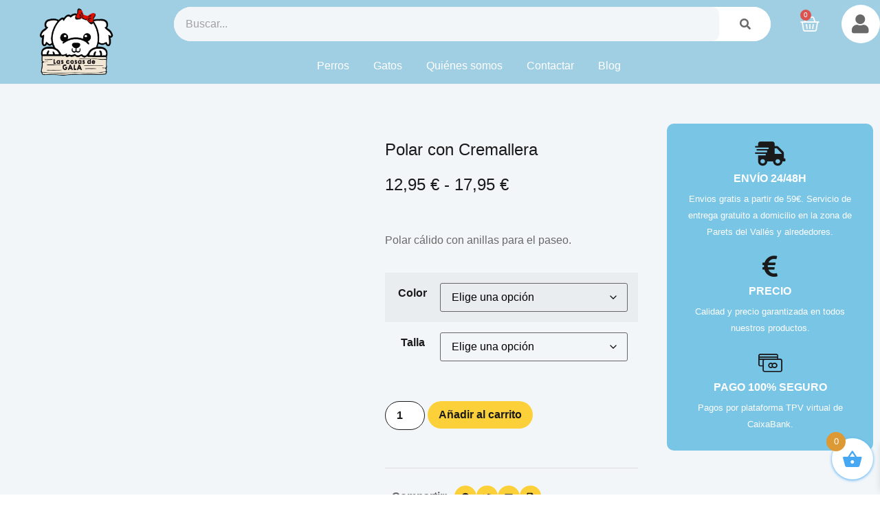

--- FILE ---
content_type: text/html; charset=UTF-8
request_url: https://cosasdegala.com/producto/sudadera-the-dog-face/
body_size: 42096
content:
<!doctype html><html lang="es"><head><script data-no-optimize="1">var litespeed_docref=sessionStorage.getItem("litespeed_docref");litespeed_docref&&(Object.defineProperty(document,"referrer",{get:function(){return litespeed_docref}}),sessionStorage.removeItem("litespeed_docref"));</script> <meta charset="UTF-8"><meta name="viewport" content="width=device-width, initial-scale=1"><link rel="profile" href="https://gmpg.org/xfn/11"><meta name='robots' content='index, follow, max-image-preview:large, max-snippet:-1, max-video-preview:-1' /><style>img:is([sizes="auto" i], [sizes^="auto," i]) { contain-intrinsic-size: 3000px 1500px }</style><title>Polar con Cremallera - Las Cosas de Gala</title><link rel="canonical" href="https://cosasdegala.com/producto/sudadera-the-dog-face/" /><meta property="og:locale" content="es_ES" /><meta property="og:type" content="article" /><meta property="og:title" content="Polar con Cremallera - Las Cosas de Gala" /><meta property="og:description" content="Polar cálido con anillas para el paseo." /><meta property="og:url" content="https://cosasdegala.com/producto/sudadera-the-dog-face/" /><meta property="og:site_name" content="Las Cosas de Gala" /><meta property="article:publisher" content="https://www.facebok.com/lascosas.degala" /><meta property="article:modified_time" content="2025-12-17T18:19:33+00:00" /><meta property="og:image" content="https://cosasdegala.com/wp-content/uploads/2022/02/jersey-north-face.png" /><meta property="og:image:width" content="1080" /><meta property="og:image:height" content="1080" /><meta property="og:image:type" content="image/png" /><meta name="twitter:card" content="summary_large_image" /><meta name="twitter:label1" content="Tiempo de lectura" /><meta name="twitter:data1" content="1 minuto" /> <script type="application/ld+json" class="yoast-schema-graph">{"@context":"https://schema.org","@graph":[{"@type":"WebPage","@id":"https://cosasdegala.com/producto/sudadera-the-dog-face/","url":"https://cosasdegala.com/producto/sudadera-the-dog-face/","name":"Polar con Cremallera - Las Cosas de Gala","isPartOf":{"@id":"https://cosasdegala.com/#website"},"primaryImageOfPage":{"@id":"https://cosasdegala.com/producto/sudadera-the-dog-face/#primaryimage"},"image":{"@id":"https://cosasdegala.com/producto/sudadera-the-dog-face/#primaryimage"},"thumbnailUrl":"https://cosasdegala.com/wp-content/uploads/2022/02/jersey-north-face.png","datePublished":"2022-02-07T11:42:28+00:00","dateModified":"2025-12-17T18:19:33+00:00","breadcrumb":{"@id":"https://cosasdegala.com/producto/sudadera-the-dog-face/#breadcrumb"},"inLanguage":"es","potentialAction":[{"@type":"ReadAction","target":["https://cosasdegala.com/producto/sudadera-the-dog-face/"]}]},{"@type":"ImageObject","inLanguage":"es","@id":"https://cosasdegala.com/producto/sudadera-the-dog-face/#primaryimage","url":"https://cosasdegala.com/wp-content/uploads/2022/02/jersey-north-face.png","contentUrl":"https://cosasdegala.com/wp-content/uploads/2022/02/jersey-north-face.png","width":1080,"height":1080},{"@type":"BreadcrumbList","@id":"https://cosasdegala.com/producto/sudadera-the-dog-face/#breadcrumb","itemListElement":[{"@type":"ListItem","position":1,"name":"Portada","item":"https://cosasdegala.com/"},{"@type":"ListItem","position":2,"name":"Tienda","item":"https://cosasdegala.com/tienda/"},{"@type":"ListItem","position":3,"name":"Polar con Cremallera"}]},{"@type":"WebSite","@id":"https://cosasdegala.com/#website","url":"https://cosasdegala.com/","name":"Las Cosas de Gala","description":"Comida y accesorios para perros y gatos","publisher":{"@id":"https://cosasdegala.com/#organization"},"alternateName":"Alimentación y accesorios para perros y gatos","potentialAction":[{"@type":"SearchAction","target":{"@type":"EntryPoint","urlTemplate":"https://cosasdegala.com/?s={search_term_string}"},"query-input":{"@type":"PropertyValueSpecification","valueRequired":true,"valueName":"search_term_string"}}],"inLanguage":"es"},{"@type":"Organization","@id":"https://cosasdegala.com/#organization","name":"Las Cosas de Gala","url":"https://cosasdegala.com/","logo":{"@type":"ImageObject","inLanguage":"es","@id":"https://cosasdegala.com/#/schema/logo/image/","url":"https://cosasdegala.com/wp-content/uploads/2022/02/logo-web-gala-e1643900003587.png","contentUrl":"https://cosasdegala.com/wp-content/uploads/2022/02/logo-web-gala-e1643900003587.png","width":200,"height":178,"caption":"Las Cosas de Gala"},"image":{"@id":"https://cosasdegala.com/#/schema/logo/image/"},"sameAs":["https://www.facebok.com/lascosas.degala"]}]}</script> <link rel='dns-prefetch' href='//www.googletagmanager.com' /><link rel="alternate" type="application/rss+xml" title="Las Cosas de Gala &raquo; Feed" href="https://cosasdegala.com/feed/" /><link rel="alternate" type="application/rss+xml" title="Las Cosas de Gala &raquo; Feed de los comentarios" href="https://cosasdegala.com/comments/feed/" /><link rel="alternate" type="application/rss+xml" title="Las Cosas de Gala &raquo; Comentario Polar con Cremallera del feed" href="https://cosasdegala.com/producto/sudadera-the-dog-face/feed/" /><style>1{content-visibility:auto;contain-intrinsic-size:1px 1000px;}</style><link data-optimized="2" rel="stylesheet" href="https://cosasdegala.com/wp-content/litespeed/css/a6d930bf083e424bf448167ac02375df.css?ver=e00e9" /><style id='global-styles-inline-css'>:root{--wp--preset--aspect-ratio--square: 1;--wp--preset--aspect-ratio--4-3: 4/3;--wp--preset--aspect-ratio--3-4: 3/4;--wp--preset--aspect-ratio--3-2: 3/2;--wp--preset--aspect-ratio--2-3: 2/3;--wp--preset--aspect-ratio--16-9: 16/9;--wp--preset--aspect-ratio--9-16: 9/16;--wp--preset--color--black: #000000;--wp--preset--color--cyan-bluish-gray: #abb8c3;--wp--preset--color--white: #ffffff;--wp--preset--color--pale-pink: #f78da7;--wp--preset--color--vivid-red: #cf2e2e;--wp--preset--color--luminous-vivid-orange: #ff6900;--wp--preset--color--luminous-vivid-amber: #fcb900;--wp--preset--color--light-green-cyan: #7bdcb5;--wp--preset--color--vivid-green-cyan: #00d084;--wp--preset--color--pale-cyan-blue: #8ed1fc;--wp--preset--color--vivid-cyan-blue: #0693e3;--wp--preset--color--vivid-purple: #9b51e0;--wp--preset--gradient--vivid-cyan-blue-to-vivid-purple: linear-gradient(135deg,rgba(6,147,227,1) 0%,rgb(155,81,224) 100%);--wp--preset--gradient--light-green-cyan-to-vivid-green-cyan: linear-gradient(135deg,rgb(122,220,180) 0%,rgb(0,208,130) 100%);--wp--preset--gradient--luminous-vivid-amber-to-luminous-vivid-orange: linear-gradient(135deg,rgba(252,185,0,1) 0%,rgba(255,105,0,1) 100%);--wp--preset--gradient--luminous-vivid-orange-to-vivid-red: linear-gradient(135deg,rgba(255,105,0,1) 0%,rgb(207,46,46) 100%);--wp--preset--gradient--very-light-gray-to-cyan-bluish-gray: linear-gradient(135deg,rgb(238,238,238) 0%,rgb(169,184,195) 100%);--wp--preset--gradient--cool-to-warm-spectrum: linear-gradient(135deg,rgb(74,234,220) 0%,rgb(151,120,209) 20%,rgb(207,42,186) 40%,rgb(238,44,130) 60%,rgb(251,105,98) 80%,rgb(254,248,76) 100%);--wp--preset--gradient--blush-light-purple: linear-gradient(135deg,rgb(255,206,236) 0%,rgb(152,150,240) 100%);--wp--preset--gradient--blush-bordeaux: linear-gradient(135deg,rgb(254,205,165) 0%,rgb(254,45,45) 50%,rgb(107,0,62) 100%);--wp--preset--gradient--luminous-dusk: linear-gradient(135deg,rgb(255,203,112) 0%,rgb(199,81,192) 50%,rgb(65,88,208) 100%);--wp--preset--gradient--pale-ocean: linear-gradient(135deg,rgb(255,245,203) 0%,rgb(182,227,212) 50%,rgb(51,167,181) 100%);--wp--preset--gradient--electric-grass: linear-gradient(135deg,rgb(202,248,128) 0%,rgb(113,206,126) 100%);--wp--preset--gradient--midnight: linear-gradient(135deg,rgb(2,3,129) 0%,rgb(40,116,252) 100%);--wp--preset--font-size--small: 13px;--wp--preset--font-size--medium: 20px;--wp--preset--font-size--large: 36px;--wp--preset--font-size--x-large: 42px;--wp--preset--spacing--20: 0.44rem;--wp--preset--spacing--30: 0.67rem;--wp--preset--spacing--40: 1rem;--wp--preset--spacing--50: 1.5rem;--wp--preset--spacing--60: 2.25rem;--wp--preset--spacing--70: 3.38rem;--wp--preset--spacing--80: 5.06rem;--wp--preset--shadow--natural: 6px 6px 9px rgba(0, 0, 0, 0.2);--wp--preset--shadow--deep: 12px 12px 50px rgba(0, 0, 0, 0.4);--wp--preset--shadow--sharp: 6px 6px 0px rgba(0, 0, 0, 0.2);--wp--preset--shadow--outlined: 6px 6px 0px -3px rgba(255, 255, 255, 1), 6px 6px rgba(0, 0, 0, 1);--wp--preset--shadow--crisp: 6px 6px 0px rgba(0, 0, 0, 1);}:root { --wp--style--global--content-size: 800px;--wp--style--global--wide-size: 1200px; }:where(body) { margin: 0; }.wp-site-blocks > .alignleft { float: left; margin-right: 2em; }.wp-site-blocks > .alignright { float: right; margin-left: 2em; }.wp-site-blocks > .aligncenter { justify-content: center; margin-left: auto; margin-right: auto; }:where(.wp-site-blocks) > * { margin-block-start: 24px; margin-block-end: 0; }:where(.wp-site-blocks) > :first-child { margin-block-start: 0; }:where(.wp-site-blocks) > :last-child { margin-block-end: 0; }:root { --wp--style--block-gap: 24px; }:root :where(.is-layout-flow) > :first-child{margin-block-start: 0;}:root :where(.is-layout-flow) > :last-child{margin-block-end: 0;}:root :where(.is-layout-flow) > *{margin-block-start: 24px;margin-block-end: 0;}:root :where(.is-layout-constrained) > :first-child{margin-block-start: 0;}:root :where(.is-layout-constrained) > :last-child{margin-block-end: 0;}:root :where(.is-layout-constrained) > *{margin-block-start: 24px;margin-block-end: 0;}:root :where(.is-layout-flex){gap: 24px;}:root :where(.is-layout-grid){gap: 24px;}.is-layout-flow > .alignleft{float: left;margin-inline-start: 0;margin-inline-end: 2em;}.is-layout-flow > .alignright{float: right;margin-inline-start: 2em;margin-inline-end: 0;}.is-layout-flow > .aligncenter{margin-left: auto !important;margin-right: auto !important;}.is-layout-constrained > .alignleft{float: left;margin-inline-start: 0;margin-inline-end: 2em;}.is-layout-constrained > .alignright{float: right;margin-inline-start: 2em;margin-inline-end: 0;}.is-layout-constrained > .aligncenter{margin-left: auto !important;margin-right: auto !important;}.is-layout-constrained > :where(:not(.alignleft):not(.alignright):not(.alignfull)){max-width: var(--wp--style--global--content-size);margin-left: auto !important;margin-right: auto !important;}.is-layout-constrained > .alignwide{max-width: var(--wp--style--global--wide-size);}body .is-layout-flex{display: flex;}.is-layout-flex{flex-wrap: wrap;align-items: center;}.is-layout-flex > :is(*, div){margin: 0;}body .is-layout-grid{display: grid;}.is-layout-grid > :is(*, div){margin: 0;}body{padding-top: 0px;padding-right: 0px;padding-bottom: 0px;padding-left: 0px;}a:where(:not(.wp-element-button)){text-decoration: underline;}:root :where(.wp-element-button, .wp-block-button__link){background-color: #32373c;border-width: 0;color: #fff;font-family: inherit;font-size: inherit;line-height: inherit;padding: calc(0.667em + 2px) calc(1.333em + 2px);text-decoration: none;}.has-black-color{color: var(--wp--preset--color--black) !important;}.has-cyan-bluish-gray-color{color: var(--wp--preset--color--cyan-bluish-gray) !important;}.has-white-color{color: var(--wp--preset--color--white) !important;}.has-pale-pink-color{color: var(--wp--preset--color--pale-pink) !important;}.has-vivid-red-color{color: var(--wp--preset--color--vivid-red) !important;}.has-luminous-vivid-orange-color{color: var(--wp--preset--color--luminous-vivid-orange) !important;}.has-luminous-vivid-amber-color{color: var(--wp--preset--color--luminous-vivid-amber) !important;}.has-light-green-cyan-color{color: var(--wp--preset--color--light-green-cyan) !important;}.has-vivid-green-cyan-color{color: var(--wp--preset--color--vivid-green-cyan) !important;}.has-pale-cyan-blue-color{color: var(--wp--preset--color--pale-cyan-blue) !important;}.has-vivid-cyan-blue-color{color: var(--wp--preset--color--vivid-cyan-blue) !important;}.has-vivid-purple-color{color: var(--wp--preset--color--vivid-purple) !important;}.has-black-background-color{background-color: var(--wp--preset--color--black) !important;}.has-cyan-bluish-gray-background-color{background-color: var(--wp--preset--color--cyan-bluish-gray) !important;}.has-white-background-color{background-color: var(--wp--preset--color--white) !important;}.has-pale-pink-background-color{background-color: var(--wp--preset--color--pale-pink) !important;}.has-vivid-red-background-color{background-color: var(--wp--preset--color--vivid-red) !important;}.has-luminous-vivid-orange-background-color{background-color: var(--wp--preset--color--luminous-vivid-orange) !important;}.has-luminous-vivid-amber-background-color{background-color: var(--wp--preset--color--luminous-vivid-amber) !important;}.has-light-green-cyan-background-color{background-color: var(--wp--preset--color--light-green-cyan) !important;}.has-vivid-green-cyan-background-color{background-color: var(--wp--preset--color--vivid-green-cyan) !important;}.has-pale-cyan-blue-background-color{background-color: var(--wp--preset--color--pale-cyan-blue) !important;}.has-vivid-cyan-blue-background-color{background-color: var(--wp--preset--color--vivid-cyan-blue) !important;}.has-vivid-purple-background-color{background-color: var(--wp--preset--color--vivid-purple) !important;}.has-black-border-color{border-color: var(--wp--preset--color--black) !important;}.has-cyan-bluish-gray-border-color{border-color: var(--wp--preset--color--cyan-bluish-gray) !important;}.has-white-border-color{border-color: var(--wp--preset--color--white) !important;}.has-pale-pink-border-color{border-color: var(--wp--preset--color--pale-pink) !important;}.has-vivid-red-border-color{border-color: var(--wp--preset--color--vivid-red) !important;}.has-luminous-vivid-orange-border-color{border-color: var(--wp--preset--color--luminous-vivid-orange) !important;}.has-luminous-vivid-amber-border-color{border-color: var(--wp--preset--color--luminous-vivid-amber) !important;}.has-light-green-cyan-border-color{border-color: var(--wp--preset--color--light-green-cyan) !important;}.has-vivid-green-cyan-border-color{border-color: var(--wp--preset--color--vivid-green-cyan) !important;}.has-pale-cyan-blue-border-color{border-color: var(--wp--preset--color--pale-cyan-blue) !important;}.has-vivid-cyan-blue-border-color{border-color: var(--wp--preset--color--vivid-cyan-blue) !important;}.has-vivid-purple-border-color{border-color: var(--wp--preset--color--vivid-purple) !important;}.has-vivid-cyan-blue-to-vivid-purple-gradient-background{background: var(--wp--preset--gradient--vivid-cyan-blue-to-vivid-purple) !important;}.has-light-green-cyan-to-vivid-green-cyan-gradient-background{background: var(--wp--preset--gradient--light-green-cyan-to-vivid-green-cyan) !important;}.has-luminous-vivid-amber-to-luminous-vivid-orange-gradient-background{background: var(--wp--preset--gradient--luminous-vivid-amber-to-luminous-vivid-orange) !important;}.has-luminous-vivid-orange-to-vivid-red-gradient-background{background: var(--wp--preset--gradient--luminous-vivid-orange-to-vivid-red) !important;}.has-very-light-gray-to-cyan-bluish-gray-gradient-background{background: var(--wp--preset--gradient--very-light-gray-to-cyan-bluish-gray) !important;}.has-cool-to-warm-spectrum-gradient-background{background: var(--wp--preset--gradient--cool-to-warm-spectrum) !important;}.has-blush-light-purple-gradient-background{background: var(--wp--preset--gradient--blush-light-purple) !important;}.has-blush-bordeaux-gradient-background{background: var(--wp--preset--gradient--blush-bordeaux) !important;}.has-luminous-dusk-gradient-background{background: var(--wp--preset--gradient--luminous-dusk) !important;}.has-pale-ocean-gradient-background{background: var(--wp--preset--gradient--pale-ocean) !important;}.has-electric-grass-gradient-background{background: var(--wp--preset--gradient--electric-grass) !important;}.has-midnight-gradient-background{background: var(--wp--preset--gradient--midnight) !important;}.has-small-font-size{font-size: var(--wp--preset--font-size--small) !important;}.has-medium-font-size{font-size: var(--wp--preset--font-size--medium) !important;}.has-large-font-size{font-size: var(--wp--preset--font-size--large) !important;}.has-x-large-font-size{font-size: var(--wp--preset--font-size--x-large) !important;}
:root :where(.wp-block-pullquote){font-size: 1.5em;line-height: 1.6;}</style><style id='woocommerce-inline-inline-css'>.woocommerce form .form-row .required { visibility: visible; }</style><style id='xoo-wsc-style-inline-css'>.xoo-wsc-ft-buttons-cont a.xoo-wsc-ft-btn, .xoo-wsc-container .xoo-wsc-btn {
	background-color: #ffffff;
	color: #9b51e0;
	border: 2px solid #9b51e0;
	padding: 10px 20px;
}

.xoo-wsc-ft-buttons-cont a.xoo-wsc-ft-btn:hover, .xoo-wsc-container .xoo-wsc-btn:hover {
	background-color: #ffffff;
	color: #000000;
	border: 2px solid #000000;
}

 

.xoo-wsc-footer{
	background-color: #ffffff;
	color: #9b51e0;
	padding: 10px 20px;
	box-shadow: 0 -5px 10px #0000001a;
}

.xoo-wsc-footer, .xoo-wsc-footer a, .xoo-wsc-footer .amount{
	font-size: 18px;
}

.xoo-wsc-btn .amount{
	color: #9b51e0}

.xoo-wsc-btn:hover .amount{
	color: #000000;
}

.xoo-wsc-ft-buttons-cont{
	grid-template-columns: auto;
}

.xoo-wsc-basket{
	bottom: 12px;
	right: 0px;
	background-color: #ffffff;
	color: #46a7f2;
	box-shadow: 0 1px 4px 0;
	border-radius: 50%;
	display: flex;
	width: 60px;
	height: 60px;
}


.xoo-wsc-bki{
	font-size: 30px}

.xoo-wsc-items-count{
	top: -9px;
	left: -8px;
}

.xoo-wsc-items-count, .xoo-wsch-items-count{
	background-color: #dd9933;
	color: #ffffff;
}

.xoo-wsc-container, .xoo-wsc-slider{
	max-width: 320px;
	right: -320px;
	top: 0;bottom: 0;
	bottom: 0;
	font-family: }


.xoo-wsc-cart-active .xoo-wsc-container, .xoo-wsc-slider-active .xoo-wsc-slider{
	right: 0;
}


.xoo-wsc-cart-active .xoo-wsc-basket{
	right: 320px;
}

.xoo-wsc-slider{
	right: -320px;
}

span.xoo-wsch-close {
    font-size: 16px;
    right: 10px;
}

.xoo-wsch-top{
	justify-content: center;
}

.xoo-wsch-text{
	font-size: 20px;
}

.xoo-wsc-header{
	color: #9b51e0;
	background-color: #ffffff;
	border-bottom: 2px solid #eee;
}


.xoo-wsc-body{
	background-color: #ffffff;
}

.xoo-wsc-products:not(.xoo-wsc-pattern-card), .xoo-wsc-products:not(.xoo-wsc-pattern-card) span.amount, .xoo-wsc-products:not(.xoo-wsc-pattern-card) a{
	font-size: 16px;
	color: #444444;
}

.xoo-wsc-products:not(.xoo-wsc-pattern-card) .xoo-wsc-product{
	padding: 20px 15px;
	margin: 0;
	border-radius: 0px;
	box-shadow: 0 0;
	background-color: transparent;
}

.xoo-wsc-sum-col{
	justify-content: center;
}


/** Shortcode **/
.xoo-wsc-sc-count{
	background-color: #000000;
	color: #ffffff;
}

.xoo-wsc-sc-bki{
	font-size: 28px;
	color: #000000;
}
.xoo-wsc-sc-cont{
	color: #000000;
}


.xoo-wsc-product dl.variation {
	display: block;
}


.xoo-wsc-product-cont{
	padding: 10px 10px;
}

.xoo-wsc-products:not(.xoo-wsc-pattern-card) .xoo-wsc-img-col{
	width: 30%;
}

.xoo-wsc-pattern-card .xoo-wsc-img-col img{
	max-width: 100%;
	height: auto;
}

.xoo-wsc-products:not(.xoo-wsc-pattern-card) .xoo-wsc-sum-col{
	width: 70%;
}

.xoo-wsc-pattern-card .xoo-wsc-product-cont{
	width: 50% 
}

@media only screen and (max-width: 600px) {
	.xoo-wsc-pattern-card .xoo-wsc-product-cont  {
		width: 50%;
	}
}


.xoo-wsc-pattern-card .xoo-wsc-product{
	border: 0;
	box-shadow: 0px 10px 15px -12px #0000001a;
}


.xoo-wsc-sm-front{
	background-color: #eee;
}
.xoo-wsc-pattern-card, .xoo-wsc-sm-front{
	border-bottom-left-radius: 5px;
	border-bottom-right-radius: 5px;
}
.xoo-wsc-pattern-card, .xoo-wsc-img-col img, .xoo-wsc-img-col, .xoo-wsc-sm-back-cont{
	border-top-left-radius: 5px;
	border-top-right-radius: 5px;
}
.xoo-wsc-sm-back{
	background-color: #fff;
}
.xoo-wsc-pattern-card, .xoo-wsc-pattern-card a, .xoo-wsc-pattern-card .amount{
	font-size: 16px;
}

.xoo-wsc-sm-front, .xoo-wsc-sm-front a, .xoo-wsc-sm-front .amount{
	color: #000;
}

.xoo-wsc-sm-back, .xoo-wsc-sm-back a, .xoo-wsc-sm-back .amount{
	color: #000;
}


.magictime {
    animation-duration: 0.5s;
}



span.xoo-wsch-items-count{
	height: 20px;
	line-height: 20px;
	width: 20px;
}

span.xoo-wsch-icon{
	font-size: 30px
}</style> <script type="litespeed/javascript" data-src="https://cosasdegala.com/wp-includes/js/jquery/jquery.min.js" id="jquery-core-js"></script> <script id="wc-add-to-cart-js-extra" type="litespeed/javascript">var wc_add_to_cart_params={"ajax_url":"\/wp-admin\/admin-ajax.php","wc_ajax_url":"\/?wc-ajax=%%endpoint%%","i18n_view_cart":"Ver carrito","cart_url":"https:\/\/cosasdegala.com\/carrito\/","is_cart":"","cart_redirect_after_add":"no"}</script> <script id="wc-single-product-js-extra" type="litespeed/javascript">var wc_single_product_params={"i18n_required_rating_text":"Por favor elige una puntuaci\u00f3n","i18n_rating_options":["1 de 5 estrellas","2 de 5 estrellas","3 de 5 estrellas","4 de 5 estrellas","5 de 5 estrellas"],"i18n_product_gallery_trigger_text":"Ver galer\u00eda de im\u00e1genes a pantalla completa","review_rating_required":"yes","flexslider":{"rtl":!1,"animation":"slide","smoothHeight":!0,"directionNav":!1,"controlNav":"thumbnails","slideshow":!1,"animationSpeed":500,"animationLoop":!1,"allowOneSlide":!1},"zoom_enabled":"1","zoom_options":[],"photoswipe_enabled":"1","photoswipe_options":{"shareEl":!1,"closeOnScroll":!1,"history":!1,"hideAnimationDuration":0,"showAnimationDuration":0},"flexslider_enabled":"1"}</script> <script id="woocommerce-js-extra" type="litespeed/javascript">var woocommerce_params={"ajax_url":"\/wp-admin\/admin-ajax.php","wc_ajax_url":"\/?wc-ajax=%%endpoint%%","i18n_password_show":"Mostrar contrase\u00f1a","i18n_password_hide":"Ocultar contrase\u00f1a"}</script> 
 <script type="litespeed/javascript" data-src="https://www.googletagmanager.com/gtag/js?id=G-4SCN3KG5LT" id="google_gtagjs-js"></script> <script id="google_gtagjs-js-after" type="litespeed/javascript">window.dataLayer=window.dataLayer||[];function gtag(){dataLayer.push(arguments)}
gtag("set","linker",{"domains":["cosasdegala.com"]});gtag("js",new Date());gtag("set","developer_id.dZTNiMT",!0);gtag("config","G-4SCN3KG5LT")</script> <link rel="https://api.w.org/" href="https://cosasdegala.com/wp-json/" /><link rel="alternate" title="JSON" type="application/json" href="https://cosasdegala.com/wp-json/wp/v2/product/1924" /><link rel="EditURI" type="application/rsd+xml" title="RSD" href="https://cosasdegala.com/xmlrpc.php?rsd" /><meta name="generator" content="WordPress 6.8.3" /><meta name="generator" content="WooCommerce 10.4.3" /><link rel='shortlink' href='https://cosasdegala.com/?p=1924' /><link rel="alternate" title="oEmbed (JSON)" type="application/json+oembed" href="https://cosasdegala.com/wp-json/oembed/1.0/embed?url=https%3A%2F%2Fcosasdegala.com%2Fproducto%2Fsudadera-the-dog-face%2F" /><link rel="alternate" title="oEmbed (XML)" type="text/xml+oembed" href="https://cosasdegala.com/wp-json/oembed/1.0/embed?url=https%3A%2F%2Fcosasdegala.com%2Fproducto%2Fsudadera-the-dog-face%2F&#038;format=xml" /><meta name="generator" content="Site Kit by Google 1.162.1" /><style>.cmplz-hidden {
					display: none !important;
				}</style><meta name="description" content="Polar cálido con anillas para el paseo.">
<noscript><style>.woocommerce-product-gallery{ opacity: 1 !important; }</style></noscript><meta name="generator" content="Elementor 3.33.4; features: additional_custom_breakpoints; settings: css_print_method-external, google_font-enabled, font_display-swap"><style>.e-con.e-parent:nth-of-type(n+4):not(.e-lazyloaded):not(.e-no-lazyload),
				.e-con.e-parent:nth-of-type(n+4):not(.e-lazyloaded):not(.e-no-lazyload) * {
					background-image: none !important;
				}
				@media screen and (max-height: 1024px) {
					.e-con.e-parent:nth-of-type(n+3):not(.e-lazyloaded):not(.e-no-lazyload),
					.e-con.e-parent:nth-of-type(n+3):not(.e-lazyloaded):not(.e-no-lazyload) * {
						background-image: none !important;
					}
				}
				@media screen and (max-height: 640px) {
					.e-con.e-parent:nth-of-type(n+2):not(.e-lazyloaded):not(.e-no-lazyload),
					.e-con.e-parent:nth-of-type(n+2):not(.e-lazyloaded):not(.e-no-lazyload) * {
						background-image: none !important;
					}
				}</style><link rel="icon" href="https://cosasdegala.com/wp-content/uploads/2022/02/cropped-logo-web-gala-e1643900003587-32x32.png" sizes="32x32" /><link rel="icon" href="https://cosasdegala.com/wp-content/uploads/2022/02/cropped-logo-web-gala-e1643900003587-192x192.png" sizes="192x192" /><link rel="apple-touch-icon" href="https://cosasdegala.com/wp-content/uploads/2022/02/cropped-logo-web-gala-e1643900003587-180x180.png" /><meta name="msapplication-TileImage" content="https://cosasdegala.com/wp-content/uploads/2022/02/cropped-logo-web-gala-e1643900003587-270x270.png" /></head><body data-cmplz=1 class="wp-singular product-template-default single single-product postid-1924 wp-custom-logo wp-embed-responsive wp-theme-hello-elementor theme-hello-elementor woocommerce woocommerce-page woocommerce-no-js hello-elementor-default elementor-default elementor-template-full-width elementor-kit-7073 elementor-page-7100"><a class="skip-link screen-reader-text" href="#content">Ir al contenido</a><header data-elementor-type="header" data-elementor-id="6998" class="elementor elementor-6998 elementor-location-header" data-elementor-post-type="elementor_library"><section class="elementor-section elementor-top-section elementor-element elementor-element-2b15b36b elementor-section-content-middle elementor-section-boxed elementor-section-height-default elementor-section-height-default" data-id="2b15b36b" data-element_type="section" data-settings="{&quot;background_background&quot;:&quot;classic&quot;}"><div class="elementor-container elementor-column-gap-default"><div class="elementor-column elementor-col-50 elementor-top-column elementor-element elementor-element-23be63bd" data-id="23be63bd" data-element_type="column" data-settings="{&quot;background_background&quot;:&quot;classic&quot;}"><div class="elementor-widget-wrap elementor-element-populated"><div class="elementor-element elementor-element-4797ce20 elementor-widget elementor-widget-image" data-id="4797ce20" data-element_type="widget" data-widget_type="image.default"><div class="elementor-widget-container">
<a href="https://cosasdegala.com">
<img data-lazyloaded="1" src="[data-uri]" width="200" height="178" data-src="https://cosasdegala.com/wp-content/uploads/2022/02/logo-web-gala-e1643900003587.png" class="attachment-full size-full wp-image-1679" alt="Acesorios para perros y gatos" />								</a></div></div></div></div><div class="elementor-column elementor-col-50 elementor-top-column elementor-element elementor-element-74750aa9" data-id="74750aa9" data-element_type="column"><div class="elementor-widget-wrap elementor-element-populated"><section class="elementor-section elementor-inner-section elementor-element elementor-element-5b5041ea elementor-section-content-middle elementor-section-boxed elementor-section-height-default elementor-section-height-default" data-id="5b5041ea" data-element_type="section"><div class="elementor-container elementor-column-gap-default"><div class="elementor-column elementor-col-100 elementor-inner-column elementor-element elementor-element-2014d514" data-id="2014d514" data-element_type="column"><div class="elementor-widget-wrap elementor-element-populated"><div class="elementor-element elementor-element-759ffc39 elementor-widget__width-initial elementor-hidden-mobile elementor-search-form--skin-classic elementor-search-form--button-type-icon elementor-search-form--icon-search elementor-widget elementor-widget-search-form" data-id="759ffc39" data-element_type="widget" data-settings="{&quot;skin&quot;:&quot;classic&quot;}" data-widget_type="search-form.default"><div class="elementor-widget-container">
<search role="search"><form class="elementor-search-form" action="https://cosasdegala.com" method="get"><div class="elementor-search-form__container">
<label class="elementor-screen-only" for="elementor-search-form-759ffc39">Buscar</label>
<input id="elementor-search-form-759ffc39" placeholder="Buscar..." class="elementor-search-form__input" type="search" name="s" value="">
<button class="elementor-search-form__submit" type="submit" aria-label="Buscar">
<i aria-hidden="true" class="fas fa-search"></i>													</button></div></form>
</search></div></div><div class="elementor-element elementor-element-ea3c63f toggle-icon--basket-medium elementor-widget__width-initial elementor-menu-cart--items-indicator-bubble elementor-menu-cart--cart-type-side-cart elementor-menu-cart--show-remove-button-yes elementor-widget elementor-widget-woocommerce-menu-cart" data-id="ea3c63f" data-element_type="widget" data-settings="{&quot;cart_type&quot;:&quot;side-cart&quot;,&quot;open_cart&quot;:&quot;click&quot;,&quot;automatically_open_cart&quot;:&quot;no&quot;}" data-widget_type="woocommerce-menu-cart.default"><div class="elementor-widget-container"><div class="elementor-menu-cart__wrapper"><div class="elementor-menu-cart__toggle_wrapper"><div class="elementor-menu-cart__container elementor-lightbox" aria-hidden="true"><div class="elementor-menu-cart__main" aria-hidden="true"><div class="elementor-menu-cart__close-button"></div><div class="widget_shopping_cart_content"></div></div></div><div class="elementor-menu-cart__toggle elementor-button-wrapper">
<a id="elementor-menu-cart__toggle_button" href="#" class="elementor-menu-cart__toggle_button elementor-button elementor-size-sm" aria-expanded="false">
<span class="elementor-button-text"><span class="woocommerce-Price-amount amount"><bdi>0,00&nbsp;<span class="woocommerce-Price-currencySymbol">&euro;</span></bdi></span></span>
<span class="elementor-button-icon">
<span class="elementor-button-icon-qty" data-counter="0">0</span>
<i class="eicon-basket-medium"></i>					<span class="elementor-screen-only">Carrito</span>
</span>
</a></div></div></div></div></div><div class="elementor-element elementor-element-61bbe4da elementor-view-stacked elementor-widget__width-initial elementor-hidden-mobile elementor-shape-circle elementor-widget elementor-widget-icon" data-id="61bbe4da" data-element_type="widget" data-widget_type="icon.default"><div class="elementor-widget-container"><div class="elementor-icon-wrapper">
<a class="elementor-icon" href="https://cosasdegala.com/mi-cuenta/">
<i aria-hidden="true" class="fas fa-user"></i>			</a></div></div></div><div class="elementor-element elementor-element-22c731c4 elementor-nav-menu--dropdown-mobile elementor-nav-menu--stretch elementor-widget__width-initial elementor-nav-menu__align-center elementor-nav-menu__text-align-aside elementor-nav-menu--toggle elementor-nav-menu--burger elementor-widget elementor-widget-nav-menu" data-id="22c731c4" data-element_type="widget" data-settings="{&quot;submenu_icon&quot;:{&quot;value&quot;:&quot;&lt;i class=\&quot;fas fa-angle-down\&quot; aria-hidden=\&quot;true\&quot;&gt;&lt;\/i&gt;&quot;,&quot;library&quot;:&quot;fa-solid&quot;},&quot;full_width&quot;:&quot;stretch&quot;,&quot;layout&quot;:&quot;horizontal&quot;,&quot;toggle&quot;:&quot;burger&quot;}" data-widget_type="nav-menu.default"><div class="elementor-widget-container"><nav aria-label="Menú" class="elementor-nav-menu--main elementor-nav-menu__container elementor-nav-menu--layout-horizontal e--pointer-none"><ul id="menu-1-22c731c4" class="elementor-nav-menu"><li class="menu-item menu-item-type-taxonomy menu-item-object-product_cat current-product-ancestor current-menu-parent current-product-parent menu-item-has-children menu-item-1035"><a href="https://cosasdegala.com/categoria-producto/perros/" class="elementor-item">Perros</a><ul class="sub-menu elementor-nav-menu--dropdown"><li class="menu-item menu-item-type-taxonomy menu-item-object-product_cat menu-item-8683"><a href="https://cosasdegala.com/categoria-producto/perros/complementos-naturales/" class="elementor-sub-item">Complementos Naturales Perros</a></li><li class="menu-item menu-item-type-taxonomy menu-item-object-product_cat menu-item-8679"><a href="https://cosasdegala.com/categoria-producto/navidad/" class="elementor-sub-item">Navidad</a></li><li class="menu-item menu-item-type-taxonomy menu-item-object-product_cat menu-item-1034"><a href="https://cosasdegala.com/categoria-producto/bichon-maltes/" class="elementor-sub-item">Bichón Maltés</a></li><li class="menu-item menu-item-type-taxonomy menu-item-object-product_cat menu-item-1036"><a href="https://cosasdegala.com/categoria-producto/perros/alimentacion/" class="elementor-sub-item">Alimentación Perros</a></li><li class="menu-item menu-item-type-taxonomy menu-item-object-product_cat menu-item-1037"><a href="https://cosasdegala.com/categoria-producto/perros/descanso/" class="elementor-sub-item">Descanso perros</a></li><li class="menu-item menu-item-type-taxonomy menu-item-object-product_cat menu-item-1042"><a href="https://cosasdegala.com/categoria-producto/perros/snacks/" class="elementor-sub-item">Snacks perros</a></li><li class="menu-item menu-item-type-taxonomy menu-item-object-product_cat menu-item-1038"><a href="https://cosasdegala.com/categoria-producto/perros/cosmetica/" class="elementor-sub-item">Cosmética perros</a></li><li class="menu-item menu-item-type-taxonomy menu-item-object-product_cat menu-item-1039"><a href="https://cosasdegala.com/categoria-producto/perros/juguetes/" class="elementor-sub-item">Juguetes Perros</a></li><li class="menu-item menu-item-type-taxonomy menu-item-object-product_cat menu-item-8689"><a href="https://cosasdegala.com/categoria-producto/perros/comederos-y-bebederos/" class="elementor-sub-item">Comederos y bebederos</a></li><li class="menu-item menu-item-type-taxonomy menu-item-object-product_cat menu-item-1040"><a href="https://cosasdegala.com/categoria-producto/perros/paseo/" class="elementor-sub-item">Paseo Perros</a></li><li class="menu-item menu-item-type-taxonomy menu-item-object-product_cat current-product-ancestor current-menu-parent current-product-parent menu-item-1041"><a href="https://cosasdegala.com/categoria-producto/perros/ropa/" class="elementor-sub-item">Ropa Perros</a></li><li class="menu-item menu-item-type-taxonomy menu-item-object-product_cat menu-item-8684"><a href="https://cosasdegala.com/categoria-producto/perros/higiene-bucal-ocular-y-oidos/" class="elementor-sub-item">Higiene Perros</a></li><li class="menu-item menu-item-type-taxonomy menu-item-object-product_cat menu-item-has-children menu-item-1043"><a href="https://cosasdegala.com/categoria-producto/perros/transporte/" class="elementor-sub-item">Transporte Perros</a><ul class="sub-menu elementor-nav-menu--dropdown"><li class="menu-item menu-item-type-taxonomy menu-item-object-product_cat menu-item-8685"><a href="https://cosasdegala.com/categoria-producto/perros/peinado/" class="elementor-sub-item">Peinado</a></li><li class="menu-item menu-item-type-taxonomy menu-item-object-product_cat menu-item-1419"><a href="https://cosasdegala.com/categoria-producto/boutique-de-gala/" class="elementor-sub-item">Boutique</a></li></ul></li></ul></li><li class="menu-item menu-item-type-taxonomy menu-item-object-product_cat menu-item-has-children menu-item-1026"><a href="https://cosasdegala.com/categoria-producto/gatos/" class="elementor-item">Gatos</a><ul class="sub-menu elementor-nav-menu--dropdown"><li class="menu-item menu-item-type-taxonomy menu-item-object-product_cat menu-item-1027"><a href="https://cosasdegala.com/categoria-producto/gatos/comer-gatos/" class="elementor-sub-item">Alimentación gatos</a></li><li class="menu-item menu-item-type-taxonomy menu-item-object-product_cat menu-item-1028"><a href="https://cosasdegala.com/categoria-producto/gatos/descanso-gatos/" class="elementor-sub-item">Descanso Gatos</a></li><li class="menu-item menu-item-type-taxonomy menu-item-object-product_cat menu-item-1029"><a href="https://cosasdegala.com/categoria-producto/gatos/cosmetica-gatos/" class="elementor-sub-item">Cosmetica Gatos</a></li><li class="menu-item menu-item-type-taxonomy menu-item-object-product_cat menu-item-1030"><a href="https://cosasdegala.com/categoria-producto/gatos/juguetes-gatos/" class="elementor-sub-item">Juguetes Gatos</a></li><li class="menu-item menu-item-type-taxonomy menu-item-object-product_cat menu-item-1031"><a href="https://cosasdegala.com/categoria-producto/gatos/paseo-gatos/" class="elementor-sub-item">Paseo Gatos</a></li><li class="menu-item menu-item-type-taxonomy menu-item-object-product_cat menu-item-has-children menu-item-1032"><a href="https://cosasdegala.com/categoria-producto/gatos/ropa-gatos/" class="elementor-sub-item">Ropa Gatos</a><ul class="sub-menu elementor-nav-menu--dropdown"><li class="menu-item menu-item-type-taxonomy menu-item-object-product_cat menu-item-8686"><a href="https://cosasdegala.com/categoria-producto/perros/comederos-y-bebederos/" class="elementor-sub-item">Comederos y bebederos</a></li></ul></li><li class="menu-item menu-item-type-taxonomy menu-item-object-product_cat menu-item-1033"><a href="https://cosasdegala.com/categoria-producto/gatos/snacks-gatos/" class="elementor-sub-item">Snacks Gatos</a></li></ul></li><li class="menu-item menu-item-type-post_type menu-item-object-page menu-item-555"><a href="https://cosasdegala.com/quienes-somos/" class="elementor-item">Quiénes somos</a></li><li class="menu-item menu-item-type-post_type menu-item-object-page menu-item-556"><a href="https://cosasdegala.com/contactar/" class="elementor-item">Contactar</a></li><li class="menu-item menu-item-type-post_type menu-item-object-page menu-item-7116"><a href="https://cosasdegala.com/blog/" class="elementor-item">Blog</a></li></ul></nav><div class="elementor-menu-toggle" role="button" tabindex="0" aria-label="Alternar menú" aria-expanded="false">
<i aria-hidden="true" role="presentation" class="elementor-menu-toggle__icon--open eicon-menu-bar"></i><i aria-hidden="true" role="presentation" class="elementor-menu-toggle__icon--close eicon-close"></i></div><nav class="elementor-nav-menu--dropdown elementor-nav-menu__container" aria-hidden="true"><ul id="menu-2-22c731c4" class="elementor-nav-menu"><li class="menu-item menu-item-type-taxonomy menu-item-object-product_cat current-product-ancestor current-menu-parent current-product-parent menu-item-has-children menu-item-1035"><a href="https://cosasdegala.com/categoria-producto/perros/" class="elementor-item" tabindex="-1">Perros</a><ul class="sub-menu elementor-nav-menu--dropdown"><li class="menu-item menu-item-type-taxonomy menu-item-object-product_cat menu-item-8683"><a href="https://cosasdegala.com/categoria-producto/perros/complementos-naturales/" class="elementor-sub-item" tabindex="-1">Complementos Naturales Perros</a></li><li class="menu-item menu-item-type-taxonomy menu-item-object-product_cat menu-item-8679"><a href="https://cosasdegala.com/categoria-producto/navidad/" class="elementor-sub-item" tabindex="-1">Navidad</a></li><li class="menu-item menu-item-type-taxonomy menu-item-object-product_cat menu-item-1034"><a href="https://cosasdegala.com/categoria-producto/bichon-maltes/" class="elementor-sub-item" tabindex="-1">Bichón Maltés</a></li><li class="menu-item menu-item-type-taxonomy menu-item-object-product_cat menu-item-1036"><a href="https://cosasdegala.com/categoria-producto/perros/alimentacion/" class="elementor-sub-item" tabindex="-1">Alimentación Perros</a></li><li class="menu-item menu-item-type-taxonomy menu-item-object-product_cat menu-item-1037"><a href="https://cosasdegala.com/categoria-producto/perros/descanso/" class="elementor-sub-item" tabindex="-1">Descanso perros</a></li><li class="menu-item menu-item-type-taxonomy menu-item-object-product_cat menu-item-1042"><a href="https://cosasdegala.com/categoria-producto/perros/snacks/" class="elementor-sub-item" tabindex="-1">Snacks perros</a></li><li class="menu-item menu-item-type-taxonomy menu-item-object-product_cat menu-item-1038"><a href="https://cosasdegala.com/categoria-producto/perros/cosmetica/" class="elementor-sub-item" tabindex="-1">Cosmética perros</a></li><li class="menu-item menu-item-type-taxonomy menu-item-object-product_cat menu-item-1039"><a href="https://cosasdegala.com/categoria-producto/perros/juguetes/" class="elementor-sub-item" tabindex="-1">Juguetes Perros</a></li><li class="menu-item menu-item-type-taxonomy menu-item-object-product_cat menu-item-8689"><a href="https://cosasdegala.com/categoria-producto/perros/comederos-y-bebederos/" class="elementor-sub-item" tabindex="-1">Comederos y bebederos</a></li><li class="menu-item menu-item-type-taxonomy menu-item-object-product_cat menu-item-1040"><a href="https://cosasdegala.com/categoria-producto/perros/paseo/" class="elementor-sub-item" tabindex="-1">Paseo Perros</a></li><li class="menu-item menu-item-type-taxonomy menu-item-object-product_cat current-product-ancestor current-menu-parent current-product-parent menu-item-1041"><a href="https://cosasdegala.com/categoria-producto/perros/ropa/" class="elementor-sub-item" tabindex="-1">Ropa Perros</a></li><li class="menu-item menu-item-type-taxonomy menu-item-object-product_cat menu-item-8684"><a href="https://cosasdegala.com/categoria-producto/perros/higiene-bucal-ocular-y-oidos/" class="elementor-sub-item" tabindex="-1">Higiene Perros</a></li><li class="menu-item menu-item-type-taxonomy menu-item-object-product_cat menu-item-has-children menu-item-1043"><a href="https://cosasdegala.com/categoria-producto/perros/transporte/" class="elementor-sub-item" tabindex="-1">Transporte Perros</a><ul class="sub-menu elementor-nav-menu--dropdown"><li class="menu-item menu-item-type-taxonomy menu-item-object-product_cat menu-item-8685"><a href="https://cosasdegala.com/categoria-producto/perros/peinado/" class="elementor-sub-item" tabindex="-1">Peinado</a></li><li class="menu-item menu-item-type-taxonomy menu-item-object-product_cat menu-item-1419"><a href="https://cosasdegala.com/categoria-producto/boutique-de-gala/" class="elementor-sub-item" tabindex="-1">Boutique</a></li></ul></li></ul></li><li class="menu-item menu-item-type-taxonomy menu-item-object-product_cat menu-item-has-children menu-item-1026"><a href="https://cosasdegala.com/categoria-producto/gatos/" class="elementor-item" tabindex="-1">Gatos</a><ul class="sub-menu elementor-nav-menu--dropdown"><li class="menu-item menu-item-type-taxonomy menu-item-object-product_cat menu-item-1027"><a href="https://cosasdegala.com/categoria-producto/gatos/comer-gatos/" class="elementor-sub-item" tabindex="-1">Alimentación gatos</a></li><li class="menu-item menu-item-type-taxonomy menu-item-object-product_cat menu-item-1028"><a href="https://cosasdegala.com/categoria-producto/gatos/descanso-gatos/" class="elementor-sub-item" tabindex="-1">Descanso Gatos</a></li><li class="menu-item menu-item-type-taxonomy menu-item-object-product_cat menu-item-1029"><a href="https://cosasdegala.com/categoria-producto/gatos/cosmetica-gatos/" class="elementor-sub-item" tabindex="-1">Cosmetica Gatos</a></li><li class="menu-item menu-item-type-taxonomy menu-item-object-product_cat menu-item-1030"><a href="https://cosasdegala.com/categoria-producto/gatos/juguetes-gatos/" class="elementor-sub-item" tabindex="-1">Juguetes Gatos</a></li><li class="menu-item menu-item-type-taxonomy menu-item-object-product_cat menu-item-1031"><a href="https://cosasdegala.com/categoria-producto/gatos/paseo-gatos/" class="elementor-sub-item" tabindex="-1">Paseo Gatos</a></li><li class="menu-item menu-item-type-taxonomy menu-item-object-product_cat menu-item-has-children menu-item-1032"><a href="https://cosasdegala.com/categoria-producto/gatos/ropa-gatos/" class="elementor-sub-item" tabindex="-1">Ropa Gatos</a><ul class="sub-menu elementor-nav-menu--dropdown"><li class="menu-item menu-item-type-taxonomy menu-item-object-product_cat menu-item-8686"><a href="https://cosasdegala.com/categoria-producto/perros/comederos-y-bebederos/" class="elementor-sub-item" tabindex="-1">Comederos y bebederos</a></li></ul></li><li class="menu-item menu-item-type-taxonomy menu-item-object-product_cat menu-item-1033"><a href="https://cosasdegala.com/categoria-producto/gatos/snacks-gatos/" class="elementor-sub-item" tabindex="-1">Snacks Gatos</a></li></ul></li><li class="menu-item menu-item-type-post_type menu-item-object-page menu-item-555"><a href="https://cosasdegala.com/quienes-somos/" class="elementor-item" tabindex="-1">Quiénes somos</a></li><li class="menu-item menu-item-type-post_type menu-item-object-page menu-item-556"><a href="https://cosasdegala.com/contactar/" class="elementor-item" tabindex="-1">Contactar</a></li><li class="menu-item menu-item-type-post_type menu-item-object-page menu-item-7116"><a href="https://cosasdegala.com/blog/" class="elementor-item" tabindex="-1">Blog</a></li></ul></nav></div></div><div class="elementor-element elementor-element-1dc788cb elementor-position-left elementor-widget__width-initial elementor-hidden-tablet elementor-hidden-mobile elementor-hidden-desktop elementor-view-default elementor-mobile-position-top elementor-widget elementor-widget-icon-box" data-id="1dc788cb" data-element_type="widget" data-widget_type="icon-box.default"><div class="elementor-widget-container"><div class="elementor-icon-box-wrapper"><div class="elementor-icon-box-icon">
<a href="#" class="elementor-icon" tabindex="-1" aria-label="#PawDeals">
<i aria-hidden="true" class="icofont icofont-sale-discount"></i>				</a></div><div class="elementor-icon-box-content"><div class="elementor-icon-box-title">
<a href="#" >
#PawDeals						</a></div></div></div></div></div></div></div></div></section></div></div></div></section></header><div class="woocommerce-notices-wrapper"></div><div data-elementor-type="product" data-elementor-id="7100" class="elementor elementor-7100 elementor-location-single post-1924 product type-product status-publish has-post-thumbnail product_cat-perros product_cat-ropa first instock shipping-taxable purchasable product-type-variable product" data-elementor-post-type="elementor_library"><section class="elementor-section elementor-top-section elementor-element elementor-element-6f6a9157 elementor-section-boxed elementor-section-height-default elementor-section-height-default" data-id="6f6a9157" data-element_type="section" data-settings="{&quot;background_background&quot;:&quot;classic&quot;,&quot;shape_divider_bottom&quot;:&quot;waves&quot;,&quot;shape_divider_bottom_negative&quot;:&quot;yes&quot;}"><div class="elementor-shape elementor-shape-bottom" aria-hidden="true" data-negative="true">
<svg xmlns="http://www.w3.org/2000/svg" viewBox="0 0 1000 100" preserveAspectRatio="none">
<path class="elementor-shape-fill" d="M790.5,93.1c-59.3-5.3-116.8-18-192.6-50c-29.6-12.7-76.9-31-100.5-35.9c-23.6-4.9-52.6-7.8-75.5-5.3
c-10.2,1.1-22.6,1.4-50.1,7.4c-27.2,6.3-58.2,16.6-79.4,24.7c-41.3,15.9-94.9,21.9-134,22.6C72,58.2,0,25.8,0,25.8V100h1000V65.3
c0,0-51.5,19.4-106.2,25.7C839.5,97,814.1,95.2,790.5,93.1z"/>
</svg></div><div class="elementor-container elementor-column-gap-default"><div class="elementor-column elementor-col-50 elementor-top-column elementor-element elementor-element-7846f5e4" data-id="7846f5e4" data-element_type="column"><div class="elementor-widget-wrap elementor-element-populated"><section class="elementor-section elementor-inner-section elementor-element elementor-element-159eef9c elementor-section-boxed elementor-section-height-default elementor-section-height-default" data-id="159eef9c" data-element_type="section"><div class="elementor-container elementor-column-gap-default"><div class="elementor-column elementor-col-50 elementor-inner-column elementor-element elementor-element-3b03f307" data-id="3b03f307" data-element_type="column"><div class="elementor-widget-wrap elementor-element-populated"><div class="elementor-element elementor-element-1e1064d4 elementor-widget elementor-widget-woocommerce-product-images" data-id="1e1064d4" data-element_type="widget" data-widget_type="woocommerce-product-images.default"><div class="elementor-widget-container"><div class="woocommerce-product-gallery woocommerce-product-gallery--with-images woocommerce-product-gallery--columns-4 images" data-columns="4" style="opacity: 0; transition: opacity .25s ease-in-out;"><div class="woocommerce-product-gallery__wrapper"><div data-thumb="https://cosasdegala.com/wp-content/uploads/2022/02/jersey-north-face-100x100.png" data-thumb-alt="Polar con Cremallera" data-thumb-srcset="https://cosasdegala.com/wp-content/uploads/2022/02/jersey-north-face-100x100.png 100w, https://cosasdegala.com/wp-content/uploads/2022/02/jersey-north-face-300x300.png 300w, https://cosasdegala.com/wp-content/uploads/2022/02/jersey-north-face-1024x1024.png 1024w, https://cosasdegala.com/wp-content/uploads/2022/02/jersey-north-face-150x150.png 150w, https://cosasdegala.com/wp-content/uploads/2022/02/jersey-north-face-768x768.png 768w, https://cosasdegala.com/wp-content/uploads/2022/02/jersey-north-face-600x600.png 600w, https://cosasdegala.com/wp-content/uploads/2022/02/jersey-north-face.png 1080w"  data-thumb-sizes="(max-width: 100px) 100vw, 100px" class="woocommerce-product-gallery__image"><a href="https://cosasdegala.com/wp-content/uploads/2022/02/jersey-north-face.png"><img fetchpriority="high" width="600" height="600" src="https://cosasdegala.com/wp-content/uploads/2022/02/jersey-north-face-600x600.png" class="wp-post-image" alt="Polar con Cremallera" data-caption="" data-src="https://cosasdegala.com/wp-content/uploads/2022/02/jersey-north-face.png" data-large_image="https://cosasdegala.com/wp-content/uploads/2022/02/jersey-north-face.png" data-large_image_width="1080" data-large_image_height="1080" decoding="async" srcset="https://cosasdegala.com/wp-content/uploads/2022/02/jersey-north-face-600x600.png 600w, https://cosasdegala.com/wp-content/uploads/2022/02/jersey-north-face-300x300.png 300w, https://cosasdegala.com/wp-content/uploads/2022/02/jersey-north-face-1024x1024.png 1024w, https://cosasdegala.com/wp-content/uploads/2022/02/jersey-north-face-150x150.png 150w, https://cosasdegala.com/wp-content/uploads/2022/02/jersey-north-face-768x768.png 768w, https://cosasdegala.com/wp-content/uploads/2022/02/jersey-north-face-100x100.png 100w, https://cosasdegala.com/wp-content/uploads/2022/02/jersey-north-face.png 1080w" sizes="(max-width: 600px) 100vw, 600px" /></a></div><div data-thumb="https://cosasdegala.com/wp-content/uploads/2022/02/Hd69db652f2974250a0f63df8f9a05004C-1-100x100.jpg" data-thumb-alt="Polar con Cremallera - Imagen 2" data-thumb-srcset="https://cosasdegala.com/wp-content/uploads/2022/02/Hd69db652f2974250a0f63df8f9a05004C-1-100x100.jpg 100w, https://cosasdegala.com/wp-content/uploads/2022/02/Hd69db652f2974250a0f63df8f9a05004C-1-300x300.jpg 300w, https://cosasdegala.com/wp-content/uploads/2022/02/Hd69db652f2974250a0f63df8f9a05004C-1-150x150.jpg 150w, https://cosasdegala.com/wp-content/uploads/2022/02/Hd69db652f2974250a0f63df8f9a05004C-1-768x768.jpg 768w, https://cosasdegala.com/wp-content/uploads/2022/02/Hd69db652f2974250a0f63df8f9a05004C-1-600x600.jpg 600w, https://cosasdegala.com/wp-content/uploads/2022/02/Hd69db652f2974250a0f63df8f9a05004C-1.jpg 800w"  data-thumb-sizes="(max-width: 100px) 100vw, 100px" class="woocommerce-product-gallery__image"><a href="https://cosasdegala.com/wp-content/uploads/2022/02/Hd69db652f2974250a0f63df8f9a05004C-1.jpg"><img width="600" height="600" src="https://cosasdegala.com/wp-content/uploads/2022/02/Hd69db652f2974250a0f63df8f9a05004C-1-600x600.jpg" class="" alt="Polar con Cremallera - Imagen 2" data-caption="" data-src="https://cosasdegala.com/wp-content/uploads/2022/02/Hd69db652f2974250a0f63df8f9a05004C-1.jpg" data-large_image="https://cosasdegala.com/wp-content/uploads/2022/02/Hd69db652f2974250a0f63df8f9a05004C-1.jpg" data-large_image_width="800" data-large_image_height="800" decoding="async" srcset="https://cosasdegala.com/wp-content/uploads/2022/02/Hd69db652f2974250a0f63df8f9a05004C-1-600x600.jpg 600w, https://cosasdegala.com/wp-content/uploads/2022/02/Hd69db652f2974250a0f63df8f9a05004C-1-300x300.jpg 300w, https://cosasdegala.com/wp-content/uploads/2022/02/Hd69db652f2974250a0f63df8f9a05004C-1-150x150.jpg 150w, https://cosasdegala.com/wp-content/uploads/2022/02/Hd69db652f2974250a0f63df8f9a05004C-1-768x768.jpg 768w, https://cosasdegala.com/wp-content/uploads/2022/02/Hd69db652f2974250a0f63df8f9a05004C-1-100x100.jpg 100w, https://cosasdegala.com/wp-content/uploads/2022/02/Hd69db652f2974250a0f63df8f9a05004C-1.jpg 800w" sizes="(max-width: 600px) 100vw, 600px" /></a></div></div></div></div></div></div></div><div class="elementor-column elementor-col-50 elementor-inner-column elementor-element elementor-element-54fdb934" data-id="54fdb934" data-element_type="column"><div class="elementor-widget-wrap elementor-element-populated"><div class="elementor-element elementor-element-2ee5b94f elementor-widget elementor-widget-woocommerce-product-title elementor-page-title elementor-widget-heading" data-id="2ee5b94f" data-element_type="widget" data-widget_type="woocommerce-product-title.default"><div class="elementor-widget-container"><h4 class="product_title entry-title elementor-heading-title elementor-size-default">Polar con Cremallera</h4></div></div><div class="elementor-element elementor-element-645aeae9 elementor-widget elementor-widget-woocommerce-product-price" data-id="645aeae9" data-element_type="widget" data-widget_type="woocommerce-product-price.default"><div class="elementor-widget-container"><p class="price"><span class="woocommerce-Price-amount amount" aria-hidden="true"><bdi>12,95&nbsp;<span class="woocommerce-Price-currencySymbol">&euro;</span></bdi></span> <span aria-hidden="true">-</span> <span class="woocommerce-Price-amount amount" aria-hidden="true"><bdi>17,95&nbsp;<span class="woocommerce-Price-currencySymbol">&euro;</span></bdi></span><span class="screen-reader-text">Rango de precios: desde 12,95&nbsp;&euro; hasta 17,95&nbsp;&euro;</span></p></div></div><div class="elementor-element elementor-element-7105879 elementor-widget elementor-widget-ywgc-render-actual-post-barcode" data-id="7105879" data-element_type="widget" data-widget_type="ywgc-render-actual-post-barcode.default"><div class="elementor-widget-container"><div class="ywgc-render-actual-post-barcode-elementor-widget"><div id="ywbc_barcode_value"></div></div></div></div><div class="elementor-element elementor-element-350d1748 elementor-widget elementor-widget-woocommerce-product-short-description" data-id="350d1748" data-element_type="widget" data-widget_type="woocommerce-product-short-description.default"><div class="elementor-widget-container"><div class="woocommerce-product-details__short-description"><p>Polar cálido con anillas para el paseo.</p></div></div></div><div class="elementor-element elementor-element-6129066e elementor-add-to-cart--align-justify e-add-to-cart--show-quantity-yes elementor-widget elementor-widget-woocommerce-product-add-to-cart" data-id="6129066e" data-element_type="widget" data-widget_type="woocommerce-product-add-to-cart.default"><div class="elementor-widget-container"><div class="elementor-add-to-cart elementor-product-variable"><form class="variations_form cart" action="https://cosasdegala.com/producto/sudadera-the-dog-face/" method="post" enctype='multipart/form-data' data-product_id="1924" data-product_variations="[{&quot;attributes&quot;:{&quot;attribute_pa_color&quot;:&quot;verde&quot;,&quot;attribute_pa_talla&quot;:&quot;l&quot;},&quot;availability_html&quot;:&quot;&lt;p class=\&quot;stock in-stock\&quot;&gt;1 disponibles&lt;\/p&gt;\n&quot;,&quot;backorders_allowed&quot;:false,&quot;dimensions&quot;:{&quot;length&quot;:&quot;&quot;,&quot;width&quot;:&quot;&quot;,&quot;height&quot;:&quot;&quot;},&quot;dimensions_html&quot;:&quot;N\/D&quot;,&quot;display_price&quot;:16.95,&quot;display_regular_price&quot;:16.95,&quot;image&quot;:{&quot;title&quot;:&quot;jersey north face&quot;,&quot;caption&quot;:&quot;&quot;,&quot;url&quot;:&quot;https:\/\/cosasdegala.com\/wp-content\/uploads\/2022\/02\/jersey-north-face.png&quot;,&quot;alt&quot;:&quot;jersey north face&quot;,&quot;src&quot;:&quot;https:\/\/cosasdegala.com\/wp-content\/uploads\/2022\/02\/jersey-north-face-600x600.png&quot;,&quot;srcset&quot;:&quot;https:\/\/cosasdegala.com\/wp-content\/uploads\/2022\/02\/jersey-north-face-600x600.png 600w, https:\/\/cosasdegala.com\/wp-content\/uploads\/2022\/02\/jersey-north-face-300x300.png 300w, https:\/\/cosasdegala.com\/wp-content\/uploads\/2022\/02\/jersey-north-face-1024x1024.png 1024w, https:\/\/cosasdegala.com\/wp-content\/uploads\/2022\/02\/jersey-north-face-150x150.png 150w, https:\/\/cosasdegala.com\/wp-content\/uploads\/2022\/02\/jersey-north-face-768x768.png 768w, https:\/\/cosasdegala.com\/wp-content\/uploads\/2022\/02\/jersey-north-face-100x100.png 100w, https:\/\/cosasdegala.com\/wp-content\/uploads\/2022\/02\/jersey-north-face.png 1080w&quot;,&quot;sizes&quot;:&quot;(max-width: 600px) 100vw, 600px&quot;,&quot;full_src&quot;:&quot;https:\/\/cosasdegala.com\/wp-content\/uploads\/2022\/02\/jersey-north-face.png&quot;,&quot;full_src_w&quot;:1080,&quot;full_src_h&quot;:1080,&quot;gallery_thumbnail_src&quot;:&quot;https:\/\/cosasdegala.com\/wp-content\/uploads\/2022\/02\/jersey-north-face-100x100.png&quot;,&quot;gallery_thumbnail_src_w&quot;:100,&quot;gallery_thumbnail_src_h&quot;:100,&quot;thumb_src&quot;:&quot;https:\/\/cosasdegala.com\/wp-content\/uploads\/2022\/02\/jersey-north-face-300x300.png&quot;,&quot;thumb_src_w&quot;:300,&quot;thumb_src_h&quot;:300,&quot;src_w&quot;:600,&quot;src_h&quot;:600},&quot;image_id&quot;:1931,&quot;is_downloadable&quot;:false,&quot;is_in_stock&quot;:true,&quot;is_purchasable&quot;:true,&quot;is_sold_individually&quot;:&quot;no&quot;,&quot;is_virtual&quot;:false,&quot;max_qty&quot;:1,&quot;min_qty&quot;:1,&quot;price_html&quot;:&quot;&lt;span class=\&quot;price\&quot;&gt;&lt;span class=\&quot;woocommerce-Price-amount amount\&quot;&gt;&lt;bdi&gt;16,95&amp;nbsp;&lt;span class=\&quot;woocommerce-Price-currencySymbol\&quot;&gt;&amp;euro;&lt;\/span&gt;&lt;\/bdi&gt;&lt;\/span&gt;&lt;\/span&gt;&quot;,&quot;sku&quot;:&quot;&quot;,&quot;variation_description&quot;:&quot;&quot;,&quot;variation_id&quot;:9464,&quot;variation_is_active&quot;:true,&quot;variation_is_visible&quot;:true,&quot;weight&quot;:&quot;&quot;,&quot;weight_html&quot;:&quot;N\/D&quot;},{&quot;attributes&quot;:{&quot;attribute_pa_color&quot;:&quot;verde&quot;,&quot;attribute_pa_talla&quot;:&quot;m&quot;},&quot;availability_html&quot;:&quot;&lt;p class=\&quot;stock out-of-stock\&quot;&gt;Sin existencias&lt;\/p&gt;\n&quot;,&quot;backorders_allowed&quot;:false,&quot;dimensions&quot;:{&quot;length&quot;:&quot;&quot;,&quot;width&quot;:&quot;&quot;,&quot;height&quot;:&quot;&quot;},&quot;dimensions_html&quot;:&quot;N\/D&quot;,&quot;display_price&quot;:12.95,&quot;display_regular_price&quot;:12.95,&quot;image&quot;:{&quot;title&quot;:&quot;jersey north face bl&quot;,&quot;caption&quot;:&quot;&quot;,&quot;url&quot;:&quot;https:\/\/cosasdegala.com\/wp-content\/uploads\/2022\/02\/jersey-north-face-bl-.png&quot;,&quot;alt&quot;:&quot;jersey north face bl&quot;,&quot;src&quot;:&quot;https:\/\/cosasdegala.com\/wp-content\/uploads\/2022\/02\/jersey-north-face-bl--600x600.png&quot;,&quot;srcset&quot;:&quot;https:\/\/cosasdegala.com\/wp-content\/uploads\/2022\/02\/jersey-north-face-bl--600x600.png 600w, https:\/\/cosasdegala.com\/wp-content\/uploads\/2022\/02\/jersey-north-face-bl--300x300.png 300w, https:\/\/cosasdegala.com\/wp-content\/uploads\/2022\/02\/jersey-north-face-bl--1024x1024.png 1024w, https:\/\/cosasdegala.com\/wp-content\/uploads\/2022\/02\/jersey-north-face-bl--150x150.png 150w, https:\/\/cosasdegala.com\/wp-content\/uploads\/2022\/02\/jersey-north-face-bl--768x768.png 768w, https:\/\/cosasdegala.com\/wp-content\/uploads\/2022\/02\/jersey-north-face-bl--100x100.png 100w, https:\/\/cosasdegala.com\/wp-content\/uploads\/2022\/02\/jersey-north-face-bl-.png 1080w&quot;,&quot;sizes&quot;:&quot;(max-width: 600px) 100vw, 600px&quot;,&quot;full_src&quot;:&quot;https:\/\/cosasdegala.com\/wp-content\/uploads\/2022\/02\/jersey-north-face-bl-.png&quot;,&quot;full_src_w&quot;:1080,&quot;full_src_h&quot;:1080,&quot;gallery_thumbnail_src&quot;:&quot;https:\/\/cosasdegala.com\/wp-content\/uploads\/2022\/02\/jersey-north-face-bl--100x100.png&quot;,&quot;gallery_thumbnail_src_w&quot;:100,&quot;gallery_thumbnail_src_h&quot;:100,&quot;thumb_src&quot;:&quot;https:\/\/cosasdegala.com\/wp-content\/uploads\/2022\/02\/jersey-north-face-bl--300x300.png&quot;,&quot;thumb_src_w&quot;:300,&quot;thumb_src_h&quot;:300,&quot;src_w&quot;:600,&quot;src_h&quot;:600},&quot;image_id&quot;:1929,&quot;is_downloadable&quot;:false,&quot;is_in_stock&quot;:false,&quot;is_purchasable&quot;:true,&quot;is_sold_individually&quot;:&quot;no&quot;,&quot;is_virtual&quot;:false,&quot;max_qty&quot;:&quot;&quot;,&quot;min_qty&quot;:1,&quot;price_html&quot;:&quot;&lt;span class=\&quot;price\&quot;&gt;&lt;span class=\&quot;woocommerce-Price-amount amount\&quot;&gt;&lt;bdi&gt;12,95&amp;nbsp;&lt;span class=\&quot;woocommerce-Price-currencySymbol\&quot;&gt;&amp;euro;&lt;\/span&gt;&lt;\/bdi&gt;&lt;\/span&gt;&lt;\/span&gt;&quot;,&quot;sku&quot;:&quot;&quot;,&quot;variation_description&quot;:&quot;&quot;,&quot;variation_id&quot;:1925,&quot;variation_is_active&quot;:true,&quot;variation_is_visible&quot;:true,&quot;weight&quot;:&quot;&quot;,&quot;weight_html&quot;:&quot;N\/D&quot;},{&quot;attributes&quot;:{&quot;attribute_pa_color&quot;:&quot;azul&quot;,&quot;attribute_pa_talla&quot;:&quot;xl&quot;},&quot;availability_html&quot;:&quot;&lt;p class=\&quot;stock out-of-stock\&quot;&gt;Sin existencias&lt;\/p&gt;\n&quot;,&quot;backorders_allowed&quot;:false,&quot;dimensions&quot;:{&quot;length&quot;:&quot;&quot;,&quot;width&quot;:&quot;&quot;,&quot;height&quot;:&quot;&quot;},&quot;dimensions_html&quot;:&quot;N\/D&quot;,&quot;display_price&quot;:17.95,&quot;display_regular_price&quot;:17.95,&quot;image&quot;:{&quot;title&quot;:&quot;jersey north face&quot;,&quot;caption&quot;:&quot;&quot;,&quot;url&quot;:&quot;https:\/\/cosasdegala.com\/wp-content\/uploads\/2022\/02\/jersey-north-face.png&quot;,&quot;alt&quot;:&quot;jersey north face&quot;,&quot;src&quot;:&quot;https:\/\/cosasdegala.com\/wp-content\/uploads\/2022\/02\/jersey-north-face-600x600.png&quot;,&quot;srcset&quot;:&quot;https:\/\/cosasdegala.com\/wp-content\/uploads\/2022\/02\/jersey-north-face-600x600.png 600w, https:\/\/cosasdegala.com\/wp-content\/uploads\/2022\/02\/jersey-north-face-300x300.png 300w, https:\/\/cosasdegala.com\/wp-content\/uploads\/2022\/02\/jersey-north-face-1024x1024.png 1024w, https:\/\/cosasdegala.com\/wp-content\/uploads\/2022\/02\/jersey-north-face-150x150.png 150w, https:\/\/cosasdegala.com\/wp-content\/uploads\/2022\/02\/jersey-north-face-768x768.png 768w, https:\/\/cosasdegala.com\/wp-content\/uploads\/2022\/02\/jersey-north-face-100x100.png 100w, https:\/\/cosasdegala.com\/wp-content\/uploads\/2022\/02\/jersey-north-face.png 1080w&quot;,&quot;sizes&quot;:&quot;(max-width: 600px) 100vw, 600px&quot;,&quot;full_src&quot;:&quot;https:\/\/cosasdegala.com\/wp-content\/uploads\/2022\/02\/jersey-north-face.png&quot;,&quot;full_src_w&quot;:1080,&quot;full_src_h&quot;:1080,&quot;gallery_thumbnail_src&quot;:&quot;https:\/\/cosasdegala.com\/wp-content\/uploads\/2022\/02\/jersey-north-face-100x100.png&quot;,&quot;gallery_thumbnail_src_w&quot;:100,&quot;gallery_thumbnail_src_h&quot;:100,&quot;thumb_src&quot;:&quot;https:\/\/cosasdegala.com\/wp-content\/uploads\/2022\/02\/jersey-north-face-300x300.png&quot;,&quot;thumb_src_w&quot;:300,&quot;thumb_src_h&quot;:300,&quot;src_w&quot;:600,&quot;src_h&quot;:600},&quot;image_id&quot;:1931,&quot;is_downloadable&quot;:false,&quot;is_in_stock&quot;:false,&quot;is_purchasable&quot;:true,&quot;is_sold_individually&quot;:&quot;no&quot;,&quot;is_virtual&quot;:false,&quot;max_qty&quot;:&quot;&quot;,&quot;min_qty&quot;:1,&quot;price_html&quot;:&quot;&lt;span class=\&quot;price\&quot;&gt;&lt;span class=\&quot;woocommerce-Price-amount amount\&quot;&gt;&lt;bdi&gt;17,95&amp;nbsp;&lt;span class=\&quot;woocommerce-Price-currencySymbol\&quot;&gt;&amp;euro;&lt;\/span&gt;&lt;\/bdi&gt;&lt;\/span&gt;&lt;\/span&gt;&quot;,&quot;sku&quot;:&quot;&quot;,&quot;variation_description&quot;:&quot;&quot;,&quot;variation_id&quot;:5595,&quot;variation_is_active&quot;:true,&quot;variation_is_visible&quot;:true,&quot;weight&quot;:&quot;&quot;,&quot;weight_html&quot;:&quot;N\/D&quot;},{&quot;attributes&quot;:{&quot;attribute_pa_color&quot;:&quot;azul&quot;,&quot;attribute_pa_talla&quot;:&quot;l&quot;},&quot;availability_html&quot;:&quot;&lt;p class=\&quot;stock out-of-stock\&quot;&gt;Sin existencias&lt;\/p&gt;\n&quot;,&quot;backorders_allowed&quot;:false,&quot;dimensions&quot;:{&quot;length&quot;:&quot;&quot;,&quot;width&quot;:&quot;&quot;,&quot;height&quot;:&quot;&quot;},&quot;dimensions_html&quot;:&quot;N\/D&quot;,&quot;display_price&quot;:16.95,&quot;display_regular_price&quot;:16.95,&quot;image&quot;:{&quot;title&quot;:&quot;jersey north face&quot;,&quot;caption&quot;:&quot;&quot;,&quot;url&quot;:&quot;https:\/\/cosasdegala.com\/wp-content\/uploads\/2022\/02\/jersey-north-face.png&quot;,&quot;alt&quot;:&quot;jersey north face&quot;,&quot;src&quot;:&quot;https:\/\/cosasdegala.com\/wp-content\/uploads\/2022\/02\/jersey-north-face-600x600.png&quot;,&quot;srcset&quot;:&quot;https:\/\/cosasdegala.com\/wp-content\/uploads\/2022\/02\/jersey-north-face-600x600.png 600w, https:\/\/cosasdegala.com\/wp-content\/uploads\/2022\/02\/jersey-north-face-300x300.png 300w, https:\/\/cosasdegala.com\/wp-content\/uploads\/2022\/02\/jersey-north-face-1024x1024.png 1024w, https:\/\/cosasdegala.com\/wp-content\/uploads\/2022\/02\/jersey-north-face-150x150.png 150w, https:\/\/cosasdegala.com\/wp-content\/uploads\/2022\/02\/jersey-north-face-768x768.png 768w, https:\/\/cosasdegala.com\/wp-content\/uploads\/2022\/02\/jersey-north-face-100x100.png 100w, https:\/\/cosasdegala.com\/wp-content\/uploads\/2022\/02\/jersey-north-face.png 1080w&quot;,&quot;sizes&quot;:&quot;(max-width: 600px) 100vw, 600px&quot;,&quot;full_src&quot;:&quot;https:\/\/cosasdegala.com\/wp-content\/uploads\/2022\/02\/jersey-north-face.png&quot;,&quot;full_src_w&quot;:1080,&quot;full_src_h&quot;:1080,&quot;gallery_thumbnail_src&quot;:&quot;https:\/\/cosasdegala.com\/wp-content\/uploads\/2022\/02\/jersey-north-face-100x100.png&quot;,&quot;gallery_thumbnail_src_w&quot;:100,&quot;gallery_thumbnail_src_h&quot;:100,&quot;thumb_src&quot;:&quot;https:\/\/cosasdegala.com\/wp-content\/uploads\/2022\/02\/jersey-north-face-300x300.png&quot;,&quot;thumb_src_w&quot;:300,&quot;thumb_src_h&quot;:300,&quot;src_w&quot;:600,&quot;src_h&quot;:600},&quot;image_id&quot;:1931,&quot;is_downloadable&quot;:false,&quot;is_in_stock&quot;:false,&quot;is_purchasable&quot;:true,&quot;is_sold_individually&quot;:&quot;no&quot;,&quot;is_virtual&quot;:false,&quot;max_qty&quot;:&quot;&quot;,&quot;min_qty&quot;:1,&quot;price_html&quot;:&quot;&lt;span class=\&quot;price\&quot;&gt;&lt;span class=\&quot;woocommerce-Price-amount amount\&quot;&gt;&lt;bdi&gt;16,95&amp;nbsp;&lt;span class=\&quot;woocommerce-Price-currencySymbol\&quot;&gt;&amp;euro;&lt;\/span&gt;&lt;\/bdi&gt;&lt;\/span&gt;&lt;\/span&gt;&quot;,&quot;sku&quot;:&quot;&quot;,&quot;variation_description&quot;:&quot;&quot;,&quot;variation_id&quot;:5593,&quot;variation_is_active&quot;:true,&quot;variation_is_visible&quot;:true,&quot;weight&quot;:&quot;&quot;,&quot;weight_html&quot;:&quot;N\/D&quot;},{&quot;attributes&quot;:{&quot;attribute_pa_color&quot;:&quot;azul&quot;,&quot;attribute_pa_talla&quot;:&quot;m&quot;},&quot;availability_html&quot;:&quot;&lt;p class=\&quot;stock out-of-stock\&quot;&gt;Sin existencias&lt;\/p&gt;\n&quot;,&quot;backorders_allowed&quot;:false,&quot;dimensions&quot;:{&quot;length&quot;:&quot;&quot;,&quot;width&quot;:&quot;&quot;,&quot;height&quot;:&quot;&quot;},&quot;dimensions_html&quot;:&quot;N\/D&quot;,&quot;display_price&quot;:15.95,&quot;display_regular_price&quot;:15.95,&quot;image&quot;:{&quot;title&quot;:&quot;jersey north face&quot;,&quot;caption&quot;:&quot;&quot;,&quot;url&quot;:&quot;https:\/\/cosasdegala.com\/wp-content\/uploads\/2022\/02\/jersey-north-face.png&quot;,&quot;alt&quot;:&quot;jersey north face&quot;,&quot;src&quot;:&quot;https:\/\/cosasdegala.com\/wp-content\/uploads\/2022\/02\/jersey-north-face-600x600.png&quot;,&quot;srcset&quot;:&quot;https:\/\/cosasdegala.com\/wp-content\/uploads\/2022\/02\/jersey-north-face-600x600.png 600w, https:\/\/cosasdegala.com\/wp-content\/uploads\/2022\/02\/jersey-north-face-300x300.png 300w, https:\/\/cosasdegala.com\/wp-content\/uploads\/2022\/02\/jersey-north-face-1024x1024.png 1024w, https:\/\/cosasdegala.com\/wp-content\/uploads\/2022\/02\/jersey-north-face-150x150.png 150w, https:\/\/cosasdegala.com\/wp-content\/uploads\/2022\/02\/jersey-north-face-768x768.png 768w, https:\/\/cosasdegala.com\/wp-content\/uploads\/2022\/02\/jersey-north-face-100x100.png 100w, https:\/\/cosasdegala.com\/wp-content\/uploads\/2022\/02\/jersey-north-face.png 1080w&quot;,&quot;sizes&quot;:&quot;(max-width: 600px) 100vw, 600px&quot;,&quot;full_src&quot;:&quot;https:\/\/cosasdegala.com\/wp-content\/uploads\/2022\/02\/jersey-north-face.png&quot;,&quot;full_src_w&quot;:1080,&quot;full_src_h&quot;:1080,&quot;gallery_thumbnail_src&quot;:&quot;https:\/\/cosasdegala.com\/wp-content\/uploads\/2022\/02\/jersey-north-face-100x100.png&quot;,&quot;gallery_thumbnail_src_w&quot;:100,&quot;gallery_thumbnail_src_h&quot;:100,&quot;thumb_src&quot;:&quot;https:\/\/cosasdegala.com\/wp-content\/uploads\/2022\/02\/jersey-north-face-300x300.png&quot;,&quot;thumb_src_w&quot;:300,&quot;thumb_src_h&quot;:300,&quot;src_w&quot;:600,&quot;src_h&quot;:600},&quot;image_id&quot;:1931,&quot;is_downloadable&quot;:false,&quot;is_in_stock&quot;:false,&quot;is_purchasable&quot;:true,&quot;is_sold_individually&quot;:&quot;no&quot;,&quot;is_virtual&quot;:false,&quot;max_qty&quot;:&quot;&quot;,&quot;min_qty&quot;:1,&quot;price_html&quot;:&quot;&lt;span class=\&quot;price\&quot;&gt;&lt;span class=\&quot;woocommerce-Price-amount amount\&quot;&gt;&lt;bdi&gt;15,95&amp;nbsp;&lt;span class=\&quot;woocommerce-Price-currencySymbol\&quot;&gt;&amp;euro;&lt;\/span&gt;&lt;\/bdi&gt;&lt;\/span&gt;&lt;\/span&gt;&quot;,&quot;sku&quot;:&quot;&quot;,&quot;variation_description&quot;:&quot;&quot;,&quot;variation_id&quot;:5594,&quot;variation_is_active&quot;:true,&quot;variation_is_visible&quot;:true,&quot;weight&quot;:&quot;&quot;,&quot;weight_html&quot;:&quot;N\/D&quot;}]"><table class="variations" cellspacing="0" role="presentation"><tbody><tr><th class="label"><label for="pa_color">Color</label></th><td class="value">
<select id="pa_color" class="" name="attribute_pa_color" data-attribute_name="attribute_pa_color" data-show_option_none="yes"><option value="">Elige una opción</option><option value="azul" >Azul</option><option value="verde" >Verde</option></select></td></tr><tr><th class="label"><label for="pa_talla">Talla</label></th><td class="value">
<select id="pa_talla" class="" name="attribute_pa_talla" data-attribute_name="attribute_pa_talla" data-show_option_none="yes"><option value="">Elige una opción</option><option value="l" >L</option><option value="m" >M</option><option value="xl" >XL</option></select><a class="reset_variations" href="#" aria-label="Vaciar opciones">Limpiar</a></td></tr></tbody></table><div class="reset_variations_alert screen-reader-text" role="alert" aria-live="polite" aria-relevant="all"></div><div class="single_variation_wrap"><div class="woocommerce-variation single_variation" role="alert" aria-relevant="additions"></div><div class="woocommerce-variation-add-to-cart variations_button"><div class="quantity">
<label class="screen-reader-text" for="quantity_6978f72e8c167">Polar con Cremallera cantidad</label>
<input
type="number"
id="quantity_6978f72e8c167"
class="input-text qty text"
name="quantity"
value="1"
aria-label="Cantidad de productos"
min="1"
step="1"
placeholder=""
inputmode="numeric"
autocomplete="off"
/></div><button type="submit" class="single_add_to_cart_button button alt">Añadir al carrito</button>
<input type="hidden" name="add-to-cart" value="1924" />
<input type="hidden" name="product_id" value="1924" />
<input type="hidden" name="variation_id" class="variation_id" value="0" /></div></div></form></div></div></div><div class="elementor-element elementor-element-4b3e09a elementor-widget-divider--view-line elementor-widget elementor-widget-divider" data-id="4b3e09a" data-element_type="widget" data-widget_type="divider.default"><div class="elementor-widget-container"><div class="elementor-divider">
<span class="elementor-divider-separator">
</span></div></div></div><div class="elementor-element elementor-element-11155f45 elementor-widget__width-auto elementor-widget elementor-widget-heading" data-id="11155f45" data-element_type="widget" data-widget_type="heading.default"><div class="elementor-widget-container"><div class="elementor-heading-title elementor-size-default">Compartir:</div></div></div><div class="elementor-element elementor-element-5bb68afe elementor-share-buttons--view-icon elementor-share-buttons--skin-flat elementor-share-buttons--shape-circle elementor-share-buttons--color-custom elementor-widget__width-auto elementor-grid-0 elementor-widget elementor-widget-share-buttons" data-id="5bb68afe" data-element_type="widget" data-widget_type="share-buttons.default"><div class="elementor-widget-container"><div class="elementor-grid" role="list"><div class="elementor-grid-item" role="listitem"><div class="elementor-share-btn elementor-share-btn_facebook" role="button" tabindex="0" aria-label="Compartir en facebook">
<span class="elementor-share-btn__icon">
<i class="fab fa-facebook" aria-hidden="true"></i>							</span></div></div><div class="elementor-grid-item" role="listitem"><div class="elementor-share-btn elementor-share-btn_twitter" role="button" tabindex="0" aria-label="Compartir en twitter">
<span class="elementor-share-btn__icon">
<i class="fab fa-twitter" aria-hidden="true"></i>							</span></div></div><div class="elementor-grid-item" role="listitem"><div class="elementor-share-btn elementor-share-btn_email" role="button" tabindex="0" aria-label="Compartir en email">
<span class="elementor-share-btn__icon">
<i class="fas fa-envelope" aria-hidden="true"></i>							</span></div></div><div class="elementor-grid-item" role="listitem"><div class="elementor-share-btn elementor-share-btn_print" role="button" tabindex="0" aria-label="Compartir en print">
<span class="elementor-share-btn__icon">
<i class="fas fa-print" aria-hidden="true"></i>							</span></div></div></div></div></div></div></div></div></section></div></div><div class="elementor-column elementor-col-50 elementor-top-column elementor-element elementor-element-4b6e5bc2" data-id="4b6e5bc2" data-element_type="column"><div class="elementor-widget-wrap elementor-element-populated"><section class="elementor-section elementor-inner-section elementor-element elementor-element-1b498298 elementor-section-boxed elementor-section-height-default elementor-section-height-default" data-id="1b498298" data-element_type="section" data-settings="{&quot;background_background&quot;:&quot;classic&quot;}"><div class="elementor-container elementor-column-gap-default"><div class="elementor-column elementor-col-100 elementor-inner-column elementor-element elementor-element-5821e5e" data-id="5821e5e" data-element_type="column"><div class="elementor-widget-wrap elementor-element-populated"><div class="elementor-element elementor-element-2dc8fbc7 elementor-position-top elementor-mobile-position-left elementor-widget-tablet__width-initial elementor-view-default elementor-widget elementor-widget-icon-box" data-id="2dc8fbc7" data-element_type="widget" data-widget_type="icon-box.default"><div class="elementor-widget-container"><div class="elementor-icon-box-wrapper"><div class="elementor-icon-box-icon">
<span  class="elementor-icon">
<i aria-hidden="true" class="fas fa-shipping-fast"></i>				</span></div><div class="elementor-icon-box-content"><h5 class="elementor-icon-box-title">
<span  >
ENVÍO 24/48H						</span></h5><p class="elementor-icon-box-description">
Envios gratis a partir de 59€. Servicio de entrega gratuito a domicilio en la zona de Parets del Vallés y alrededores.</p></div></div></div></div><div class="elementor-element elementor-element-60511efb elementor-position-top elementor-mobile-position-left elementor-widget-tablet__width-initial elementor-view-default elementor-widget elementor-widget-icon-box" data-id="60511efb" data-element_type="widget" data-widget_type="icon-box.default"><div class="elementor-widget-container"><div class="elementor-icon-box-wrapper"><div class="elementor-icon-box-icon">
<span  class="elementor-icon">
<i aria-hidden="true" class="fas fa-euro-sign"></i>				</span></div><div class="elementor-icon-box-content"><h5 class="elementor-icon-box-title">
<span  >
PRECIO						</span></h5><p class="elementor-icon-box-description">
Calidad y precio garantizada en todos nuestros productos.</p></div></div></div></div><div class="elementor-element elementor-element-7e5d8d47 elementor-position-top elementor-mobile-position-left elementor-widget-tablet__width-initial elementor-view-default elementor-widget elementor-widget-icon-box" data-id="7e5d8d47" data-element_type="widget" data-widget_type="icon-box.default"><div class="elementor-widget-container"><div class="elementor-icon-box-wrapper"><div class="elementor-icon-box-icon">
<span  class="elementor-icon">
<i aria-hidden="true" class="icon icon-credit-card"></i>				</span></div><div class="elementor-icon-box-content"><h5 class="elementor-icon-box-title">
<span  >
PAGO 100% SEGURO						</span></h5><p class="elementor-icon-box-description">
Pagos por plataforma TPV virtual de CaixaBank.</p></div></div></div></div></div></div></div></section></div></div></div></section><section class="elementor-section elementor-top-section elementor-element elementor-element-4c8e442e elementor-hidden-desktop elementor-hidden-tablet elementor-hidden-mobile elementor-section-boxed elementor-section-height-default elementor-section-height-default" data-id="4c8e442e" data-element_type="section"><div class="elementor-container elementor-column-gap-default"><div class="elementor-column elementor-col-100 elementor-top-column elementor-element elementor-element-7dd2bb10" data-id="7dd2bb10" data-element_type="column"><div class="elementor-widget-wrap elementor-element-populated"><section class="elementor-section elementor-inner-section elementor-element elementor-element-733168b1 elementor-section-boxed elementor-section-height-default elementor-section-height-default" data-id="733168b1" data-element_type="section"><div class="elementor-container elementor-column-gap-default"><div class="elementor-column elementor-col-100 elementor-inner-column elementor-element elementor-element-4aafc035" data-id="4aafc035" data-element_type="column"><div class="elementor-widget-wrap elementor-element-populated"><div class="elementor-element elementor-element-5c7a7d3c elementor-widget elementor-widget-heading" data-id="5c7a7d3c" data-element_type="widget" data-widget_type="heading.default"><div class="elementor-widget-container"><h3 class="elementor-heading-title elementor-size-default">Comprado juntos frecuentemente</h3></div></div></div></div></div></section></div></div></div></section><section class="elementor-section elementor-top-section elementor-element elementor-element-3cad99f8 elementor-reverse-tablet elementor-reverse-mobile elementor-section-boxed elementor-section-height-default elementor-section-height-default" data-id="3cad99f8" data-element_type="section"><div class="elementor-container elementor-column-gap-default"><div class="elementor-column elementor-col-50 elementor-top-column elementor-element elementor-element-17b46aca" data-id="17b46aca" data-element_type="column"><div class="elementor-widget-wrap elementor-element-populated"><div class="elementor-element elementor-element-31663cd7 elementor-widget elementor-widget-heading" data-id="31663cd7" data-element_type="widget" data-widget_type="heading.default"><div class="elementor-widget-container"><h4 class="elementor-heading-title elementor-size-default">Productos relacionados</h4></div></div><div class="elementor-element elementor-element-339e45ba elementor-grid-1 elementor-product-loop-item--align-center elementor-grid-tablet-2 elementor-grid-mobile-2 elementor-products-grid elementor-wc-products elementor-widget elementor-widget-woocommerce-product-related" data-id="339e45ba" data-element_type="widget" data-widget_type="woocommerce-product-related.default"><div class="elementor-widget-container"><section class="related products"><h2>Productos relacionados</h2><ul class="products elementor-grid columns-4"><li class="product type-product post-1173 status-publish first instock product_cat-perros product_cat-alimentacion has-post-thumbnail shipping-taxable purchasable product-type-simple">
<a href="https://cosasdegala.com/producto/nutribest-adult-lamb-rice/" class="woocommerce-LoopProduct-link woocommerce-loop-product__link"><img data-lazyloaded="1" src="[data-uri]" loading="lazy" width="300" height="300" data-src="https://cosasdegala.com/wp-content/uploads/2022/01/picart-nutribest-adult-con-cordero-y-arroz-300x300.jpg" class="attachment-woocommerce_thumbnail size-woocommerce_thumbnail" alt="NutriBest Adult Lamb &amp; Rice 15 kg" decoding="async" data-srcset="https://cosasdegala.com/wp-content/uploads/2022/01/picart-nutribest-adult-con-cordero-y-arroz-300x300.jpg 300w, https://cosasdegala.com/wp-content/uploads/2022/01/picart-nutribest-adult-con-cordero-y-arroz-150x150.jpg 150w, https://cosasdegala.com/wp-content/uploads/2022/01/picart-nutribest-adult-con-cordero-y-arroz-100x100.jpg 100w" data-sizes="(max-width: 300px) 100vw, 300px" /><h2 class="woocommerce-loop-product__title">NutriBest Adult Lamb &#038; Rice 15 kg</h2>
<span class="price"><span class="woocommerce-Price-amount amount"><bdi>43,95&nbsp;<span class="woocommerce-Price-currencySymbol">&euro;</span></bdi></span></span>
</a><a href="/producto/sudadera-the-dog-face/?add-to-cart=1173" aria-describedby="woocommerce_loop_add_to_cart_link_describedby_1173" data-quantity="1" class="button product_type_simple add_to_cart_button ajax_add_to_cart" data-product_id="1173" data-product_sku="" aria-label="Añadir al carrito: &ldquo;NutriBest Adult Lamb &amp; Rice 15 kg&rdquo;" rel="nofollow" data-success_message="«NutriBest Adult Lamb &amp; Rice 15 kg» se ha añadido a tu carrito" role="button">Añadir al carrito</a>	<span id="woocommerce_loop_add_to_cart_link_describedby_1173" class="screen-reader-text">
</span></li><li class="product type-product post-943 status-publish instock product_cat-perros product_cat-bichon-maltes product_cat-cosmetica has-post-thumbnail featured shipping-taxable purchasable product-type-simple">
<a href="https://cosasdegala.com/producto/botaniqa-champu-wite-me-up-pelo-blango/" class="woocommerce-LoopProduct-link woocommerce-loop-product__link"><img data-lazyloaded="1" src="[data-uri]" loading="lazy" width="300" height="300" data-src="https://cosasdegala.com/wp-content/uploads/2021/11/botanoqa-white-me-up--300x300.png" class="attachment-woocommerce_thumbnail size-woocommerce_thumbnail" alt="Botaniqa Champú White me up - Pelo blanco y brillo" decoding="async" data-srcset="https://cosasdegala.com/wp-content/uploads/2021/11/botanoqa-white-me-up--300x300.png 300w, https://cosasdegala.com/wp-content/uploads/2021/11/botanoqa-white-me-up--150x150.png 150w, https://cosasdegala.com/wp-content/uploads/2021/11/botanoqa-white-me-up--600x600.png 600w, https://cosasdegala.com/wp-content/uploads/2021/11/botanoqa-white-me-up--100x100.png 100w, https://cosasdegala.com/wp-content/uploads/2021/11/botanoqa-white-me-up-.png 700w" data-sizes="(max-width: 300px) 100vw, 300px" /><h2 class="woocommerce-loop-product__title">Botaniqa Champú White me up &#8211; Pelo blanco y brillo</h2>
<span class="price"><span class="woocommerce-Price-amount amount"><bdi>14,95&nbsp;<span class="woocommerce-Price-currencySymbol">&euro;</span></bdi></span></span>
</a><a href="/producto/sudadera-the-dog-face/?add-to-cart=943" aria-describedby="woocommerce_loop_add_to_cart_link_describedby_943" data-quantity="1" class="button product_type_simple add_to_cart_button ajax_add_to_cart" data-product_id="943" data-product_sku="" aria-label="Añadir al carrito: &ldquo;Botaniqa Champú White me up - Pelo blanco y brillo&rdquo;" rel="nofollow" data-success_message="«Botaniqa Champú White me up - Pelo blanco y brillo» se ha añadido a tu carrito" role="button">Añadir al carrito</a>	<span id="woocommerce_loop_add_to_cart_link_describedby_943" class="screen-reader-text">
</span></li></ul></section></div></div></div></div><div class="elementor-column elementor-col-50 elementor-top-column elementor-element elementor-element-b67c1c7" data-id="b67c1c7" data-element_type="column"><div class="elementor-widget-wrap elementor-element-populated"><div class="elementor-element elementor-element-413b448d elementor-widget elementor-widget-woocommerce-product-data-tabs" data-id="413b448d" data-element_type="widget" data-widget_type="woocommerce-product-data-tabs.default"><div class="elementor-widget-container"><div class="woocommerce-tabs wc-tabs-wrapper"><ul class="tabs wc-tabs" role="tablist"><li role="presentation" class="description_tab" id="tab-title-description">
<a href="#tab-description" role="tab" aria-controls="tab-description">
Descripción					</a></li><li role="presentation" class="additional_information_tab" id="tab-title-additional_information">
<a href="#tab-additional_information" role="tab" aria-controls="tab-additional_information">
Información adicional					</a></li><li role="presentation" class="reviews_tab" id="tab-title-reviews">
<a href="#tab-reviews" role="tab" aria-controls="tab-reviews">
Valoraciones (0)					</a></li></ul><div class="woocommerce-Tabs-panel woocommerce-Tabs-panel--description panel entry-content wc-tab" id="tab-description" role="tabpanel" aria-labelledby="tab-title-description"><h2>Descripción</h2><p>Polar cálido para mascotas</p><p>Este polar está fabricado en tejido grueso para ofrecer el máximo confort. Lleva una cremallera que facilita mucho la colocación en la mascota. También incluye anillas en la espalda para poner el mosquetón de la correa de paseo.</p><p>&nbsp;</p></div><div class="woocommerce-Tabs-panel woocommerce-Tabs-panel--additional_information panel entry-content wc-tab" id="tab-additional_information" role="tabpanel" aria-labelledby="tab-title-additional_information"><h2>Información adicional</h2><table class="woocommerce-product-attributes shop_attributes" aria-label="Detalles del producto"><tr class="woocommerce-product-attributes-item woocommerce-product-attributes-item--attribute_pa_color"><th class="woocommerce-product-attributes-item__label" scope="row">Color</th><td class="woocommerce-product-attributes-item__value"><p>Azul, Marrón, Verde</p></td></tr><tr class="woocommerce-product-attributes-item woocommerce-product-attributes-item--attribute_pa_talla"><th class="woocommerce-product-attributes-item__label" scope="row">Talla</th><td class="woocommerce-product-attributes-item__value"><p>L, M, S, XL</p></td></tr></table></div><div class="woocommerce-Tabs-panel woocommerce-Tabs-panel--reviews panel entry-content wc-tab" id="tab-reviews" role="tabpanel" aria-labelledby="tab-title-reviews"><div id="reviews" class="woocommerce-Reviews"><div id="comments"><h2 class="woocommerce-Reviews-title">
Valoraciones</h2><p class="woocommerce-noreviews">No hay valoraciones aún.</p></div><div id="review_form_wrapper"><div id="review_form"><div id="respond" class="comment-respond">
<span id="reply-title" class="comment-reply-title" role="heading" aria-level="3">Sé el primero en valorar &ldquo;Polar con Cremallera&rdquo; <small><a rel="nofollow" id="cancel-comment-reply-link" href="/producto/sudadera-the-dog-face/#respond" style="display:none;">Cancelar la respuesta</a></small></span><form action="https://cosasdegala.com/wp-comments-post.php" method="post" id="commentform" class="comment-form"><p class="comment-notes"><span id="email-notes">Tu dirección de correo electrónico no será publicada.</span> <span class="required-field-message">Los campos obligatorios están marcados con <span class="required">*</span></span></p><div class="comment-form-rating"><label for="rating" id="comment-form-rating-label">Tu puntuación&nbsp;<span class="required">*</span></label><select name="rating" id="rating" required><option value="">Puntuar&hellip;</option><option value="5">Perfecto</option><option value="4">Bueno</option><option value="3">Normal</option><option value="2">No está tan mal</option><option value="1">Muy pobre</option>
</select></div><p class="comment-form-comment"><label for="comment">Tu valoración&nbsp;<span class="required">*</span></label><textarea id="comment" name="comment" cols="45" rows="8" required></textarea></p><p class="comment-form-author"><label for="author">Nombre&nbsp;<span class="required">*</span></label><input id="author" name="author" type="text" autocomplete="name" value="" size="30" required /></p><p class="comment-form-email"><label for="email">Correo electrónico&nbsp;<span class="required">*</span></label><input id="email" name="email" type="email" autocomplete="email" value="" size="30" required /></p><p class="comment-form-cookies-consent"><input id="wp-comment-cookies-consent" name="wp-comment-cookies-consent" type="checkbox" value="yes" /> <label for="wp-comment-cookies-consent">Guarda mi nombre, correo electrónico y web en este navegador para la próxima vez que comente.</label></p><p class="form-submit"><input name="submit" type="submit" id="submit" class="submit" value="Enviar" /> <input type='hidden' name='comment_post_ID' value='1924' id='comment_post_ID' />
<input type='hidden' name='comment_parent' id='comment_parent' value='0' /></p></form></div></div></div><div class="clear"></div></div></div></div></div></div></div></div></div></section><section class="elementor-section elementor-top-section elementor-element elementor-element-64dfcf94 elementor-section-boxed elementor-section-height-default elementor-section-height-default" data-id="64dfcf94" data-element_type="section"><div class="elementor-container elementor-column-gap-default"><div class="elementor-column elementor-col-100 elementor-top-column elementor-element elementor-element-6173f2c" data-id="6173f2c" data-element_type="column"><div class="elementor-widget-wrap"></div></div></div></section></div><footer data-elementor-type="footer" data-elementor-id="7003" class="elementor elementor-7003 elementor-location-footer" data-elementor-post-type="elementor_library"><section class="elementor-section elementor-top-section elementor-element elementor-element-4f5f8364 elementor-section-boxed elementor-section-height-default elementor-section-height-default" data-id="4f5f8364" data-element_type="section" data-settings="{&quot;background_background&quot;:&quot;classic&quot;,&quot;shape_divider_top&quot;:&quot;waves&quot;,&quot;shape_divider_top_negative&quot;:&quot;yes&quot;}"><div class="elementor-shape elementor-shape-top" aria-hidden="true" data-negative="true">
<svg xmlns="http://www.w3.org/2000/svg" viewBox="0 0 1000 100" preserveAspectRatio="none">
<path class="elementor-shape-fill" d="M790.5,93.1c-59.3-5.3-116.8-18-192.6-50c-29.6-12.7-76.9-31-100.5-35.9c-23.6-4.9-52.6-7.8-75.5-5.3
c-10.2,1.1-22.6,1.4-50.1,7.4c-27.2,6.3-58.2,16.6-79.4,24.7c-41.3,15.9-94.9,21.9-134,22.6C72,58.2,0,25.8,0,25.8V100h1000V65.3
c0,0-51.5,19.4-106.2,25.7C839.5,97,814.1,95.2,790.5,93.1z"/>
</svg></div><div class="elementor-container elementor-column-gap-default"><div class="elementor-column elementor-col-100 elementor-top-column elementor-element elementor-element-52d839d7" data-id="52d839d7" data-element_type="column" data-settings="{&quot;background_background&quot;:&quot;classic&quot;}"><div class="elementor-widget-wrap elementor-element-populated"><section class="elementor-section elementor-inner-section elementor-element elementor-element-1101d377 elementor-section-content-middle elementor-section-boxed elementor-section-height-default elementor-section-height-default" data-id="1101d377" data-element_type="section" id="newsletter" data-settings="{&quot;background_background&quot;:&quot;classic&quot;}"><div class="elementor-container elementor-column-gap-default"><div class="elementor-column elementor-col-50 elementor-inner-column elementor-element elementor-element-60e2c682" data-id="60e2c682" data-element_type="column"><div class="elementor-widget-wrap elementor-element-populated"><div class="elementor-element elementor-element-befffad elementor-widget elementor-widget-heading" data-id="befffad" data-element_type="widget" data-widget_type="heading.default"><div class="elementor-widget-container"><h3 class="elementor-heading-title elementor-size-default">Newsletter</h3></div></div><div class="elementor-element elementor-element-4b267e6d elementor-widget elementor-widget-heading" data-id="4b267e6d" data-element_type="widget" data-widget_type="heading.default"><div class="elementor-widget-container"><div class="elementor-heading-title elementor-size-default">Suscríbete a nuestra newsletter y consigue las mejoras ofertas.</div></div></div></div></div><div class="elementor-column elementor-col-50 elementor-inner-column elementor-element elementor-element-35ddef5e" data-id="35ddef5e" data-element_type="column"><div class="elementor-widget-wrap elementor-element-populated"><div class="elementor-element elementor-element-1106a92b elementor-button-align-stretch elementor-widget elementor-widget-form" data-id="1106a92b" data-element_type="widget" data-settings="{&quot;step_next_label&quot;:&quot;Next&quot;,&quot;step_previous_label&quot;:&quot;Previous&quot;,&quot;button_width&quot;:&quot;100&quot;,&quot;step_type&quot;:&quot;number_text&quot;,&quot;step_icon_shape&quot;:&quot;circle&quot;}" data-widget_type="form.default"><div class="elementor-widget-container"><form class="elementor-form" method="post" name="New Form" aria-label="New Form">
<input type="hidden" name="post_id" value="7003"/>
<input type="hidden" name="form_id" value="1106a92b"/>
<input type="hidden" name="referer_title" value="Página no encontrada - Las Cosas de Gala" /><div class="elementor-form-fields-wrapper elementor-labels-"><div class="elementor-field-type-text elementor-field-group elementor-column elementor-field-group-name elementor-col-50">
<label for="form-field-name" class="elementor-field-label elementor-screen-only">
Nombre							</label>
<input size="1" type="text" name="form_fields[name]" id="form-field-name" class="elementor-field elementor-size-md  elementor-field-textual" placeholder="Nombre"></div><div class="elementor-field-type-email elementor-field-group elementor-column elementor-field-group-email elementor-col-50 elementor-field-required">
<label for="form-field-email" class="elementor-field-label elementor-screen-only">
Email							</label>
<input size="1" type="email" name="form_fields[email]" id="form-field-email" class="elementor-field elementor-size-md  elementor-field-textual" placeholder="Email" required="required"></div><div class="elementor-field-group elementor-column elementor-field-type-submit elementor-col-100 e-form__buttons">
<button class="elementor-button elementor-size-md" type="submit">
<span class="elementor-button-content-wrapper">
<span class="elementor-button-text">¡Suscribirme!</span>
</span>
</button></div></div></form></div></div></div></div></div></section><section class="elementor-section elementor-inner-section elementor-element elementor-element-56a9b82c elementor-section-boxed elementor-section-height-default elementor-section-height-default" data-id="56a9b82c" data-element_type="section"><div class="elementor-container elementor-column-gap-default"><div class="elementor-column elementor-col-25 elementor-inner-column elementor-element elementor-element-6c6e0e53" data-id="6c6e0e53" data-element_type="column"><div class="elementor-widget-wrap elementor-element-populated"><div class="elementor-element elementor-element-553900b8 elementor-widget elementor-widget-image" data-id="553900b8" data-element_type="widget" data-widget_type="image.default"><div class="elementor-widget-container">
<img data-lazyloaded="1" src="[data-uri]" width="200" height="178" data-src="https://cosasdegala.com/wp-content/uploads/2022/02/logo-web-gala-e1643900003587.png" class="attachment-full size-full wp-image-1679" alt="Acesorios para perros y gatos" /></div></div><div class="elementor-element elementor-element-6d63017c elementor-widget elementor-widget-heading" data-id="6d63017c" data-element_type="widget" data-widget_type="heading.default"><div class="elementor-widget-container"><div class="elementor-heading-title elementor-size-default">Un espacio dedicado al cuidado respetuoso de perros y gatos, con los mejores productos para su bienestar.</div></div></div><div class="elementor-element elementor-element-db2ed9f elementor-shape-circle e-grid-align-tablet-center e-grid-align-mobile-left elementor-grid-0 elementor-widget elementor-widget-social-icons" data-id="db2ed9f" data-element_type="widget" data-widget_type="social-icons.default"><div class="elementor-widget-container"><div class="elementor-social-icons-wrapper elementor-grid" role="list">
<span class="elementor-grid-item" role="listitem">
<a class="elementor-icon elementor-social-icon elementor-social-icon-facebook-f elementor-animation-grow elementor-repeater-item-5c43232" href="https://www.facebook.com/lascosas.degala" target="_blank">
<span class="elementor-screen-only">Facebook-f</span>
<i aria-hidden="true" class="fab fa-facebook-f"></i>					</a>
</span>
<span class="elementor-grid-item" role="listitem">
<a class="elementor-icon elementor-social-icon elementor-social-icon-instagram elementor-animation-grow elementor-repeater-item-4ada008" href="https://www.instagram.com/lascosasdegala/" target="_blank">
<span class="elementor-screen-only">Instagram</span>
<i aria-hidden="true" class="fab fa-instagram"></i>					</a>
</span></div></div></div><div class="elementor-element elementor-element-aaa398c elementor-widget__width-initial elementor-widget elementor-widget-image" data-id="aaa398c" data-element_type="widget" data-widget_type="image.default"><div class="elementor-widget-container">
<img data-lazyloaded="1" src="[data-uri]" loading="lazy" width="260" height="69" data-src="https://cosasdegala.com/wp-content/uploads/2023/06/UE_logo-2.jpeg" class="attachment-large size-large wp-image-7209" alt="" /></div></div><div class="elementor-element elementor-element-95d8d62 elementor-widget__width-initial elementor-widget elementor-widget-image" data-id="95d8d62" data-element_type="widget" data-widget_type="image.default"><div class="elementor-widget-container">
<img data-lazyloaded="1" src="[data-uri]" loading="lazy" width="260" height="69" data-src="https://cosasdegala.com/wp-content/uploads/2023/06/PLAN_logo-1-1.jpeg" class="attachment-large size-large wp-image-7210" alt="" /></div></div></div></div><div class="elementor-column elementor-col-25 elementor-inner-column elementor-element elementor-element-3ca44c63" data-id="3ca44c63" data-element_type="column"><div class="elementor-widget-wrap elementor-element-populated"><div class="elementor-element elementor-element-19cb61f9 elementor-widget elementor-widget-heading" data-id="19cb61f9" data-element_type="widget" data-widget_type="heading.default"><div class="elementor-widget-container"><h4 class="elementor-heading-title elementor-size-default">PRODUCTOS</h4></div></div><div class="elementor-element elementor-element-6edd3a59 elementor-icon-list--layout-traditional elementor-list-item-link-full_width elementor-widget elementor-widget-icon-list" data-id="6edd3a59" data-element_type="widget" data-widget_type="icon-list.default"><div class="elementor-widget-container"><ul class="elementor-icon-list-items"><li class="elementor-icon-list-item">
<a href="https://cosasdegala.com/categoria-producto/perros/"><span class="elementor-icon-list-text">Perros</span>
</a></li><li class="elementor-icon-list-item">
<a href="https://cosasdegala.com/categoria-producto/gatos/"><span class="elementor-icon-list-text">Gatos</span>
</a></li></ul></div></div></div></div><div class="elementor-column elementor-col-25 elementor-inner-column elementor-element elementor-element-34540d76" data-id="34540d76" data-element_type="column"><div class="elementor-widget-wrap elementor-element-populated"><div class="elementor-element elementor-element-301e00c5 elementor-widget elementor-widget-heading" data-id="301e00c5" data-element_type="widget" data-widget_type="heading.default"><div class="elementor-widget-container"><h4 class="elementor-heading-title elementor-size-default">MÁS INFORMACIÓN</h4></div></div><div class="elementor-element elementor-element-42015ab elementor-icon-list--layout-traditional elementor-list-item-link-full_width elementor-widget elementor-widget-icon-list" data-id="42015ab" data-element_type="widget" data-widget_type="icon-list.default"><div class="elementor-widget-container"><ul class="elementor-icon-list-items"><li class="elementor-icon-list-item">
<a href="https://cosasdegala.com/accesibilidad/"><span class="elementor-icon-list-text">Accesibilidad</span>
</a></li><li class="elementor-icon-list-item">
<a href="https://cosasdegala.com/privacidad/"><span class="elementor-icon-list-text">Política de privacidad</span>
</a></li><li class="elementor-icon-list-item">
<a href="https://cosasdegala.com/politica-de-cookies-ue/"><span class="elementor-icon-list-text">Política de cookies</span>
</a></li></ul></div></div></div></div><div class="elementor-column elementor-col-25 elementor-inner-column elementor-element elementor-element-1d2571bf" data-id="1d2571bf" data-element_type="column"><div class="elementor-widget-wrap elementor-element-populated"><div class="elementor-element elementor-element-706f8ec5 elementor-widget elementor-widget-heading" data-id="706f8ec5" data-element_type="widget" data-widget_type="heading.default"><div class="elementor-widget-container"><h4 class="elementor-heading-title elementor-size-default">CONTACTO</h4></div></div><div class="elementor-element elementor-element-51303d37 elementor-icon-list--layout-traditional elementor-list-item-link-full_width elementor-widget elementor-widget-icon-list" data-id="51303d37" data-element_type="widget" data-widget_type="icon-list.default"><div class="elementor-widget-container"><ul class="elementor-icon-list-items"><li class="elementor-icon-list-item">
<a href="#"><span class="elementor-icon-list-text">cosasdegala@gmail.com 660723638</span>
</a></li></ul></div></div></div></div></div></section><section class="elementor-section elementor-inner-section elementor-element elementor-element-34a35a41 elementor-section-boxed elementor-section-height-default elementor-section-height-default" data-id="34a35a41" data-element_type="section"><div class="elementor-container elementor-column-gap-default"><div class="elementor-column elementor-col-100 elementor-inner-column elementor-element elementor-element-c8ca7d4" data-id="c8ca7d4" data-element_type="column"><div class="elementor-widget-wrap elementor-element-populated"><div class="elementor-element elementor-element-b26537b elementor-widget elementor-widget-text-editor" data-id="b26537b" data-element_type="widget" data-widget_type="text-editor.default"><div class="elementor-widget-container"><p>Copyright © 2023 Las Cosas de Gala | Diseñado en <a href="http://www.oleacreativestudio.com">Olea Creative Studio</a></p></div></div><div class="elementor-element elementor-element-57eea063 elementor-widget elementor-widget-image" data-id="57eea063" data-element_type="widget" data-widget_type="image.default"><div class="elementor-widget-container">
<img data-lazyloaded="1" src="[data-uri]" width="168" height="28" data-src="https://cosasdegala.com/wp-content/uploads/elementor/thumbs/Payment-Icon-q7wh2bzspmkeqgra8scumvk67yto53cnnrb9m95iww.png" title="Payment-Icon.png" alt="Payment-Icon.png" loading="lazy" /></div></div></div></div></div></section></div></div></div></section></footer> <script type="speculationrules">{"prefetch":[{"source":"document","where":{"and":[{"href_matches":"\/*"},{"not":{"href_matches":["\/wp-*.php","\/wp-admin\/*","\/wp-content\/uploads\/*","\/wp-content\/*","\/wp-content\/plugins\/*","\/wp-content\/themes\/hello-elementor\/*","\/*\\?(.+)"]}},{"not":{"selector_matches":"a[rel~=\"nofollow\"]"}},{"not":{"selector_matches":".no-prefetch, .no-prefetch a"}}]},"eagerness":"conservative"}]}</script> <div class="gtranslate_wrapper" id="gt-wrapper-22622295"></div><div id="cmplz-cookiebanner-container"><div class="cmplz-cookiebanner cmplz-hidden banner-1 bottom-right-view-preferences optin cmplz-bottom-right cmplz-categories-type-view-preferences" aria-modal="true" data-nosnippet="true" role="dialog" aria-live="polite" aria-labelledby="cmplz-header-1-optin" aria-describedby="cmplz-message-1-optin"><div class="cmplz-header"><div class="cmplz-logo"></div><div class="cmplz-title" id="cmplz-header-1-optin">Gestionar el Consentimiento de las Cookies</div><div class="cmplz-close" tabindex="0" role="button" aria-label="Cerrar ventana">
<svg aria-hidden="true" focusable="false" data-prefix="fas" data-icon="times" class="svg-inline--fa fa-times fa-w-11" role="img" xmlns="http://www.w3.org/2000/svg" viewBox="0 0 352 512"><path fill="currentColor" d="M242.72 256l100.07-100.07c12.28-12.28 12.28-32.19 0-44.48l-22.24-22.24c-12.28-12.28-32.19-12.28-44.48 0L176 189.28 75.93 89.21c-12.28-12.28-32.19-12.28-44.48 0L9.21 111.45c-12.28 12.28-12.28 32.19 0 44.48L109.28 256 9.21 356.07c-12.28 12.28-12.28 32.19 0 44.48l22.24 22.24c12.28 12.28 32.2 12.28 44.48 0L176 322.72l100.07 100.07c12.28 12.28 32.2 12.28 44.48 0l22.24-22.24c12.28-12.28 12.28-32.19 0-44.48L242.72 256z"></path></svg></div></div><div class="cmplz-divider cmplz-divider-header"></div><div class="cmplz-body"><div class="cmplz-message" id="cmplz-message-1-optin">Para ofrecer las mejores experiencias, utilizamos tecnologías como las cookies para almacenar y/o acceder a la información del dispositivo. El consentimiento de estas tecnologías nos permitirá procesar datos como el comportamiento de navegación o las identificaciones únicas en este sitio. No consentir o retirar el consentimiento, puede afectar negativamente a ciertas características y funciones.</div><div class="cmplz-categories">
<details class="cmplz-category cmplz-functional" >
<summary>
<span class="cmplz-category-header">
<span class="cmplz-category-title">Funcional</span>
<span class='cmplz-always-active'>
<span class="cmplz-banner-checkbox">
<input type="checkbox"
id="cmplz-functional-optin"
data-category="cmplz_functional"
class="cmplz-consent-checkbox cmplz-functional"
size="40"
value="1"/>
<label class="cmplz-label" for="cmplz-functional-optin"><span class="screen-reader-text">Funcional</span></label>
</span>
Siempre activo							</span>
<span class="cmplz-icon cmplz-open">
<svg xmlns="http://www.w3.org/2000/svg" viewBox="0 0 448 512"  height="18" ><path d="M224 416c-8.188 0-16.38-3.125-22.62-9.375l-192-192c-12.5-12.5-12.5-32.75 0-45.25s32.75-12.5 45.25 0L224 338.8l169.4-169.4c12.5-12.5 32.75-12.5 45.25 0s12.5 32.75 0 45.25l-192 192C240.4 412.9 232.2 416 224 416z"/></svg>
</span>
</span>
</summary><div class="cmplz-description">
<span class="cmplz-description-functional">El almacenamiento o acceso técnico es estrictamente necesario para el propósito legítimo de permitir el uso de un servicio específico explícitamente solicitado por el abonado o usuario, o con el único propósito de llevar a cabo la transmisión de una comunicación a través de una red de comunicaciones electrónicas.</span></div>
</details><details class="cmplz-category cmplz-preferences" >
<summary>
<span class="cmplz-category-header">
<span class="cmplz-category-title">Preferencias</span>
<span class="cmplz-banner-checkbox">
<input type="checkbox"
id="cmplz-preferences-optin"
data-category="cmplz_preferences"
class="cmplz-consent-checkbox cmplz-preferences"
size="40"
value="1"/>
<label class="cmplz-label" for="cmplz-preferences-optin"><span class="screen-reader-text">Preferencias</span></label>
</span>
<span class="cmplz-icon cmplz-open">
<svg xmlns="http://www.w3.org/2000/svg" viewBox="0 0 448 512"  height="18" ><path d="M224 416c-8.188 0-16.38-3.125-22.62-9.375l-192-192c-12.5-12.5-12.5-32.75 0-45.25s32.75-12.5 45.25 0L224 338.8l169.4-169.4c12.5-12.5 32.75-12.5 45.25 0s12.5 32.75 0 45.25l-192 192C240.4 412.9 232.2 416 224 416z"/></svg>
</span>
</span>
</summary><div class="cmplz-description">
<span class="cmplz-description-preferences">El almacenamiento o acceso técnico es necesario para la finalidad legítima de almacenar preferencias no solicitadas por el abonado o usuario.</span></div>
</details><details class="cmplz-category cmplz-statistics" >
<summary>
<span class="cmplz-category-header">
<span class="cmplz-category-title">Estadísticas</span>
<span class="cmplz-banner-checkbox">
<input type="checkbox"
id="cmplz-statistics-optin"
data-category="cmplz_statistics"
class="cmplz-consent-checkbox cmplz-statistics"
size="40"
value="1"/>
<label class="cmplz-label" for="cmplz-statistics-optin"><span class="screen-reader-text">Estadísticas</span></label>
</span>
<span class="cmplz-icon cmplz-open">
<svg xmlns="http://www.w3.org/2000/svg" viewBox="0 0 448 512"  height="18" ><path d="M224 416c-8.188 0-16.38-3.125-22.62-9.375l-192-192c-12.5-12.5-12.5-32.75 0-45.25s32.75-12.5 45.25 0L224 338.8l169.4-169.4c12.5-12.5 32.75-12.5 45.25 0s12.5 32.75 0 45.25l-192 192C240.4 412.9 232.2 416 224 416z"/></svg>
</span>
</span>
</summary><div class="cmplz-description">
<span class="cmplz-description-statistics">El almacenamiento o acceso técnico que es utilizado exclusivamente con fines estadísticos.</span>
<span class="cmplz-description-statistics-anonymous">El almacenamiento o acceso técnico que es utilizado exclusivamente con fines estadísticos anónimos. Sin una requerimiento, el cumplimiento voluntario por parte de su proveedor de servicios de Internet, o los registros adicionales de un tercero, la información almacenada o recuperada sólo para este propósito no se puede utilizar para identificarlo.</span></div>
</details>
<details class="cmplz-category cmplz-marketing" >
<summary>
<span class="cmplz-category-header">
<span class="cmplz-category-title">Marketing</span>
<span class="cmplz-banner-checkbox">
<input type="checkbox"
id="cmplz-marketing-optin"
data-category="cmplz_marketing"
class="cmplz-consent-checkbox cmplz-marketing"
size="40"
value="1"/>
<label class="cmplz-label" for="cmplz-marketing-optin"><span class="screen-reader-text">Marketing</span></label>
</span>
<span class="cmplz-icon cmplz-open">
<svg xmlns="http://www.w3.org/2000/svg" viewBox="0 0 448 512"  height="18" ><path d="M224 416c-8.188 0-16.38-3.125-22.62-9.375l-192-192c-12.5-12.5-12.5-32.75 0-45.25s32.75-12.5 45.25 0L224 338.8l169.4-169.4c12.5-12.5 32.75-12.5 45.25 0s12.5 32.75 0 45.25l-192 192C240.4 412.9 232.2 416 224 416z"/></svg>
</span>
</span>
</summary><div class="cmplz-description">
<span class="cmplz-description-marketing">El almacenamiento o acceso técnico es necesario para crear perfiles de usuario para enviar publicidad, o para rastrear al usuario en un sitio web o en varios sitios web con fines de marketing similares.</span></div>
</details></div></div><div class="cmplz-links cmplz-information"><ul><li><a class="cmplz-link cmplz-manage-options cookie-statement" href="#" data-relative_url="#cmplz-manage-consent-container">Administrar opciones</a></li><li><a class="cmplz-link cmplz-manage-third-parties cookie-statement" href="#" data-relative_url="#cmplz-cookies-overview">Gestionar los servicios</a></li><li><a class="cmplz-link cmplz-manage-vendors tcf cookie-statement" href="#" data-relative_url="#cmplz-tcf-wrapper">Gestionar {vendor_count} proveedores</a></li><li><a class="cmplz-link cmplz-external cmplz-read-more-purposes tcf" target="_blank" rel="noopener noreferrer nofollow" href="https://cookiedatabase.org/tcf/purposes/" aria-label="Read more about TCF purposes on Cookie Database">Leer más sobre estos propósitos</a></li></ul></div><div class="cmplz-divider cmplz-footer"></div><div class="cmplz-buttons">
<button class="cmplz-btn cmplz-accept">Acepto</button>
<button class="cmplz-btn cmplz-deny">Denegado</button>
<button class="cmplz-btn cmplz-view-preferences">Ver preferencias</button>
<button class="cmplz-btn cmplz-save-preferences">Guardar preferencias</button>
<a class="cmplz-btn cmplz-manage-options tcf cookie-statement" href="#" data-relative_url="#cmplz-manage-consent-container">Ver preferencias</a></div><div class="cmplz-documents cmplz-links"><ul><li><a class="cmplz-link cookie-statement" href="#" data-relative_url="">{title}</a></li><li><a class="cmplz-link privacy-statement" href="#" data-relative_url="">{title}</a></li><li><a class="cmplz-link impressum" href="#" data-relative_url="">{title}</a></li></ul></div></div></div><div id="cmplz-manage-consent" data-nosnippet="true"><button class="cmplz-btn cmplz-hidden cmplz-manage-consent manage-consent-1">Gestionar consentimiento</button></div><div class="xoo-wsc-markup-notices"></div><div class="xoo-wsc-markup"><div class="xoo-wsc-modal"><div class="xoo-wsc-container"><div class="xoo-wsc-basket"><span class="xoo-wsc-items-count">0</span><span class="xoo-wsc-bki xoo-wsc-icon-basket1"></span></div><div class="xoo-wsc-header"><div class="xoo-wsch-top"><div class="xoo-wsc-notice-container" data-section="cart"><ul class="xoo-wsc-notices"></ul></div><div class="xoo-wsch-basket">
<span class="xoo-wscb-icon xoo-wsc-icon-bag2"></span>
<span class="xoo-wscb-count">0</span></div>
<span class="xoo-wsch-text">Tu carrito</span>
<span class="xoo-wsch-close xoo-wsc-icon-cross"></span></div></div><div class="xoo-wsc-body"><div class="xoo-wsc-empty-cart"><span>El carrito está vacío</span><a class="xoo-wsc-btn" href="https://cosasdegala.com/tienda/">Volver a la tienda</a></div></div><div class="xoo-wsc-footer"><div class="xoo-wsc-ft-buttons-cont"><a href="#" class="xoo-wsc-ft-btn xoo-wsc-btn xoo-wsc-cart-close xoo-wsc-ft-btn-continue" >Seguir comprando</a></div></div><span class="xoo-wsc-loader"></span>
<span class="xoo-wsc-icon-spinner8 xoo-wsc-loader-icon"></span></div>
<span class="xoo-wsc-opac"></span></div></div><div class="ht-ctc ht-ctc-chat ctc-analytics ctc_wp_desktop style-3_1  ht_ctc_entry_animation ht_ctc_an_entry_corner " id="ht-ctc-chat"
style="display: none;  position: fixed; bottom: 15px; left: 15px;"   ><div class="ht_ctc_style ht_ctc_chat_style"><style id="ht-ctc-s3">.ht-ctc .ctc_s_3_1:hover svg stop{stop-color:#25D366;}.ht-ctc .ctc_s_3_1:hover .ht_ctc_padding,.ht-ctc .ctc_s_3_1:hover .ctc_cta_stick{background-color:#25D366 !important;box-shadow:0px 0px 11px rgba(0,0,0,.5);}</style><div title = &#039;Smartsupp&#039; style="display:flex;justify-content:center;align-items:center; " class="ctc_s_3_1 ctc_s3_1 ctc_nb" data-nb_top="-4px" data-nb_right="-4px"><p class="ctc-analytics ctc_cta ctc_cta_stick ht-ctc-cta " style="padding: 0px 16px; line-height: 1.6; font-size: 15px; background-color: #25d366; color: #ffffff; border-radius:10px; margin:0 10px;  display: none; ">Smartsupp</p><div class="ctc-analytics ht_ctc_padding" style="background-color: #25D366; padding: 14px; border-radius: 50%; box-shadow: 0px 0px 11px rgba(0,0,0,.5);">
<svg style="pointer-events:none; display:block; height:40px; width:40px;" width="40px" height="40px" viewBox="0 0 1219.547 1225.016">
<path style="fill: #E0E0E0;" fill="#E0E0E0" d="M1041.858 178.02C927.206 63.289 774.753.07 612.325 0 277.617 0 5.232 272.298 5.098 606.991c-.039 106.986 27.915 211.42 81.048 303.476L0 1225.016l321.898-84.406c88.689 48.368 188.547 73.855 290.166 73.896h.258.003c334.654 0 607.08-272.346 607.222-607.023.056-162.208-63.052-314.724-177.689-429.463zm-429.533 933.963h-.197c-90.578-.048-179.402-24.366-256.878-70.339l-18.438-10.93-191.021 50.083 51-186.176-12.013-19.087c-50.525-80.336-77.198-173.175-77.16-268.504.111-278.186 226.507-504.503 504.898-504.503 134.812.056 261.519 52.604 356.814 147.965 95.289 95.36 147.728 222.128 147.688 356.948-.118 278.195-226.522 504.543-504.693 504.543z"/>
<linearGradient id="htwaicona-chat" gradientUnits="userSpaceOnUse" x1="609.77" y1="1190.114" x2="609.77" y2="21.084">
<stop id="s3_1_offset_1" offset="0" stop-color="#25D366"/>
<stop id="s3_1_offset_2" offset="1" stop-color="#25D366"/>
</linearGradient>
<path style="fill: url(#htwaicona-chat);" fill="url(#htwaicona-chat)" d="M27.875 1190.114l82.211-300.18c-50.719-87.852-77.391-187.523-77.359-289.602.133-319.398 260.078-579.25 579.469-579.25 155.016.07 300.508 60.398 409.898 169.891 109.414 109.492 169.633 255.031 169.57 409.812-.133 319.406-260.094 579.281-579.445 579.281-.023 0 .016 0 0 0h-.258c-96.977-.031-192.266-24.375-276.898-70.5l-307.188 80.548z"/>
<image overflow="visible" opacity=".08" width="682" height="639" transform="translate(270.984 291.372)"/>
<path fill-rule="evenodd" clip-rule="evenodd" style="fill: #FFF;" fill="#FFF" d="M462.273 349.294c-11.234-24.977-23.062-25.477-33.75-25.914-8.742-.375-18.75-.352-28.742-.352-10 0-26.25 3.758-39.992 18.766-13.75 15.008-52.5 51.289-52.5 125.078 0 73.797 53.75 145.102 61.242 155.117 7.5 10 103.758 166.266 256.203 226.383 126.695 49.961 152.477 40.023 179.977 37.523s88.734-36.273 101.234-71.297c12.5-35.016 12.5-65.031 8.75-71.305-3.75-6.25-13.75-10-28.75-17.5s-88.734-43.789-102.484-48.789-23.75-7.5-33.75 7.516c-10 15-38.727 48.773-47.477 58.773-8.75 10.023-17.5 11.273-32.5 3.773-15-7.523-63.305-23.344-120.609-74.438-44.586-39.75-74.688-88.844-83.438-103.859-8.75-15-.938-23.125 6.586-30.602 6.734-6.719 15-17.508 22.5-26.266 7.484-8.758 9.984-15.008 14.984-25.008 5-10.016 2.5-18.773-1.25-26.273s-32.898-81.67-46.234-111.326z"/>
<path style="fill: #FFFFFF;" fill="#FFF" d="M1036.898 176.091C923.562 62.677 772.859.185 612.297.114 281.43.114 12.172 269.286 12.039 600.137 12 705.896 39.633 809.13 92.156 900.13L7 1211.067l318.203-83.438c87.672 47.812 186.383 73.008 286.836 73.047h.255.003c330.812 0 600.109-269.219 600.25-600.055.055-160.343-62.328-311.108-175.649-424.53zm-424.601 923.242h-.195c-89.539-.047-177.344-24.086-253.93-69.531l-18.227-10.805-188.828 49.508 50.414-184.039-11.875-18.867c-49.945-79.414-76.312-171.188-76.273-265.422.109-274.992 223.906-498.711 499.102-498.711 133.266.055 258.516 52 352.719 146.266 94.195 94.266 146.031 219.578 145.992 352.852-.118 274.999-223.923 498.749-498.899 498.749z"/>
</svg></div></div></div></div>
<span class="ht_ctc_chat_data" data-settings="{&quot;number&quot;:&quot;34660723638&quot;,&quot;pre_filled&quot;:&quot;&quot;,&quot;dis_m&quot;:&quot;show&quot;,&quot;dis_d&quot;:&quot;show&quot;,&quot;css&quot;:&quot;display: none; cursor: pointer; z-index: 99999999;&quot;,&quot;pos_d&quot;:&quot;position: fixed; bottom: 15px; left: 15px;&quot;,&quot;pos_m&quot;:&quot;position: fixed; bottom: 15px; left: 15px;&quot;,&quot;side_d&quot;:&quot;left&quot;,&quot;side_m&quot;:&quot;left&quot;,&quot;schedule&quot;:&quot;no&quot;,&quot;se&quot;:150,&quot;ani&quot;:&quot;no-animation&quot;,&quot;url_target_d&quot;:&quot;_blank&quot;,&quot;ga&quot;:&quot;yes&quot;,&quot;fb&quot;:&quot;yes&quot;,&quot;webhook_format&quot;:&quot;json&quot;,&quot;g_init&quot;:&quot;default&quot;,&quot;g_an_event_name&quot;:&quot;chat: {number}&quot;,&quot;pixel_event_name&quot;:&quot;Click to Chat by HoliThemes&quot;}" data-rest="243183abb5"></span> <script type="litespeed/javascript">const lazyloadRunObserver=()=>{const lazyloadBackgrounds=document.querySelectorAll(`.e-con.e-parent:not(.e-lazyloaded)`);const lazyloadBackgroundObserver=new IntersectionObserver((entries)=>{entries.forEach((entry)=>{if(entry.isIntersecting){let lazyloadBackground=entry.target;if(lazyloadBackground){lazyloadBackground.classList.add('e-lazyloaded')}
lazyloadBackgroundObserver.unobserve(entry.target)}})},{rootMargin:'200px 0px 200px 0px'});lazyloadBackgrounds.forEach((lazyloadBackground)=>{lazyloadBackgroundObserver.observe(lazyloadBackground)})};const events=['DOMContentLiteSpeedLoaded','elementor/lazyload/observe',];events.forEach((event)=>{document.addEventListener(event,lazyloadRunObserver)})</script> <div id="photoswipe-fullscreen-dialog" class="pswp" tabindex="-1" role="dialog" aria-modal="true" aria-hidden="true" aria-label="Imagen en pantalla completa"><div class="pswp__bg"></div><div class="pswp__scroll-wrap"><div class="pswp__container"><div class="pswp__item"></div><div class="pswp__item"></div><div class="pswp__item"></div></div><div class="pswp__ui pswp__ui--hidden"><div class="pswp__top-bar"><div class="pswp__counter"></div>
<button class="pswp__button pswp__button--zoom" aria-label="Ampliar/Reducir"></button>
<button class="pswp__button pswp__button--fs" aria-label="Cambiar a pantalla completa"></button>
<button class="pswp__button pswp__button--share" aria-label="Compartir"></button>
<button class="pswp__button pswp__button--close" aria-label="Cerrar (Esc)"></button><div class="pswp__preloader"><div class="pswp__preloader__icn"><div class="pswp__preloader__cut"><div class="pswp__preloader__donut"></div></div></div></div></div><div class="pswp__share-modal pswp__share-modal--hidden pswp__single-tap"><div class="pswp__share-tooltip"></div></div>
<button class="pswp__button pswp__button--arrow--left" aria-label="Anterior (flecha izquierda)"></button>
<button class="pswp__button pswp__button--arrow--right" aria-label="Siguiente (flecha derecha)"></button><div class="pswp__caption"><div class="pswp__caption__center"></div></div></div></div></div> <script type="litespeed/javascript">(function(){var c=document.body.className;c=c.replace(/woocommerce-no-js/,'woocommerce-js');document.body.className=c})()</script> <script type="text/template" id="tmpl-variation-template"><div class="woocommerce-variation-description">{{{ data.variation.variation_description }}}</div>
	<div class="woocommerce-variation-price">{{{ data.variation.price_html }}}</div>
	<div class="woocommerce-variation-availability">{{{ data.variation.availability_html }}}</div></script> <script type="text/template" id="tmpl-unavailable-variation-template"><p role="alert">Lo siento, este producto no está disponible. Por favor, elige otra combinación.</p></script> <script id="ht_ctc_app_js-js-extra" type="litespeed/javascript">var ht_ctc_chat_var={"number":"34660723638","pre_filled":"","dis_m":"show","dis_d":"show","css":"display: none; cursor: pointer; z-index: 99999999;","pos_d":"position: fixed; bottom: 15px; left: 15px;","pos_m":"position: fixed; bottom: 15px; left: 15px;","side_d":"left","side_m":"left","schedule":"no","se":"150","ani":"no-animation","url_target_d":"_blank","ga":"yes","fb":"yes","webhook_format":"json","g_init":"default","g_an_event_name":"chat: {number}","pixel_event_name":"Click to Chat by HoliThemes"};var ht_ctc_variables={"g_an_event_name":"chat: {number}","pixel_event_type":"trackCustom","pixel_event_name":"Click to Chat by HoliThemes","g_an_params":["g_an_param_1","g_an_param_2","g_an_param_3"],"g_an_param_1":{"key":"number","value":"{number}"},"g_an_param_2":{"key":"title","value":"{title}"},"g_an_param_3":{"key":"url","value":"{url}"},"pixel_params":["pixel_param_1","pixel_param_2","pixel_param_3","pixel_param_4"],"pixel_param_1":{"key":"Category","value":"Click to Chat for WhatsApp"},"pixel_param_2":{"key":"ID","value":"{number}"},"pixel_param_3":{"key":"Title","value":"{title}"},"pixel_param_4":{"key":"URL","value":"{url}"}}</script> <script id="hostinger-reach-subscription-block-view-js-extra" type="litespeed/javascript">var hostinger_reach_subscription_block_data={"endpoint":"https:\/\/cosasdegala.com\/wp-json\/hostinger-reach\/v1\/contact","nonce":"243183abb5","translations":{"thanks":"Gracias por suscribirte.","error":"Algo ha ido mal. Int\u00e9ntalo de nuevo."}}</script> <script id="ywbc-frontend-js-extra" type="litespeed/javascript">var ywbc_data={"loader":"https:\/\/cosasdegala.com\/wp-content\/plugins\/yith-woocommerce-barcodes-premium\/assets\/images\/loading.gif","ajax_url":"https:\/\/cosasdegala.com\/wp-admin\/admin-ajax.php"}</script> <script id="elementor-frontend-js-before" type="litespeed/javascript">var elementorFrontendConfig={"environmentMode":{"edit":!1,"wpPreview":!1,"isScriptDebug":!1},"i18n":{"shareOnFacebook":"Compartir en Facebook","shareOnTwitter":"Compartir en Twitter","pinIt":"Pinear","download":"Descargar","downloadImage":"Descargar imagen","fullscreen":"Pantalla completa","zoom":"Zoom","share":"Compartir","playVideo":"Reproducir v\u00eddeo","previous":"Anterior","next":"Siguiente","close":"Cerrar","a11yCarouselPrevSlideMessage":"Diapositiva anterior","a11yCarouselNextSlideMessage":"Diapositiva siguiente","a11yCarouselFirstSlideMessage":"Esta es la primera diapositiva","a11yCarouselLastSlideMessage":"Esta es la \u00faltima diapositiva","a11yCarouselPaginationBulletMessage":"Ir a la diapositiva"},"is_rtl":!1,"breakpoints":{"xs":0,"sm":480,"md":768,"lg":1025,"xl":1440,"xxl":1600},"responsive":{"breakpoints":{"mobile":{"label":"M\u00f3vil vertical","value":767,"default_value":767,"direction":"max","is_enabled":!0},"mobile_extra":{"label":"M\u00f3vil horizontal","value":880,"default_value":880,"direction":"max","is_enabled":!1},"tablet":{"label":"Tableta vertical","value":1024,"default_value":1024,"direction":"max","is_enabled":!0},"tablet_extra":{"label":"Tableta horizontal","value":1200,"default_value":1200,"direction":"max","is_enabled":!1},"laptop":{"label":"Port\u00e1til","value":1366,"default_value":1366,"direction":"max","is_enabled":!1},"widescreen":{"label":"Pantalla grande","value":2400,"default_value":2400,"direction":"min","is_enabled":!1}},"hasCustomBreakpoints":!1},"version":"3.33.4","is_static":!1,"experimentalFeatures":{"additional_custom_breakpoints":!0,"theme_builder_v2":!0,"hello-theme-header-footer":!0,"home_screen":!0,"global_classes_should_enforce_capabilities":!0,"e_variables":!0,"cloud-library":!0,"e_opt_in_v4_page":!0,"import-export-customization":!0,"e_pro_variables":!0},"urls":{"assets":"https:\/\/cosasdegala.com\/wp-content\/plugins\/elementor\/assets\/","ajaxurl":"https:\/\/cosasdegala.com\/wp-admin\/admin-ajax.php","uploadUrl":"https:\/\/cosasdegala.com\/wp-content\/uploads"},"nonces":{"floatingButtonsClickTracking":"223f23549a"},"swiperClass":"swiper","settings":{"page":[],"editorPreferences":[]},"kit":{"body_background_background":"classic","active_breakpoints":["viewport_mobile","viewport_tablet"],"global_image_lightbox":"yes","lightbox_enable_counter":"yes","lightbox_enable_fullscreen":"yes","lightbox_enable_zoom":"yes","lightbox_enable_share":"yes","lightbox_title_src":"title","lightbox_description_src":"description","woocommerce_notices_elements":[],"hello_header_logo_type":"logo","hello_header_menu_layout":"horizontal","hello_footer_logo_type":"logo"},"post":{"id":1924,"title":"Polar%20con%20Cremallera%20-%20Las%20Cosas%20de%20Gala","excerpt":"Polar c\u00e1lido con anillas para el paseo.","featuredImage":"https:\/\/cosasdegala.com\/wp-content\/uploads\/2022\/02\/jersey-north-face-1024x1024.png"}}</script> <script id="elementskit-framework-js-frontend-js-after" type="litespeed/javascript">var elementskit={resturl:'https://cosasdegala.com/wp-json/elementskit/v1/',}</script> <script id="wc-order-attribution-js-extra" type="litespeed/javascript">var wc_order_attribution={"params":{"lifetime":1.0e-5,"session":30,"base64":!1,"ajaxurl":"https:\/\/cosasdegala.com\/wp-admin\/admin-ajax.php","prefix":"wc_order_attribution_","allowTracking":!0},"fields":{"source_type":"current.typ","referrer":"current_add.rf","utm_campaign":"current.cmp","utm_source":"current.src","utm_medium":"current.mdm","utm_content":"current.cnt","utm_id":"current.id","utm_term":"current.trm","utm_source_platform":"current.plt","utm_creative_format":"current.fmt","utm_marketing_tactic":"current.tct","session_entry":"current_add.ep","session_start_time":"current_add.fd","session_pages":"session.pgs","session_count":"udata.vst","user_agent":"udata.uag"}}</script> <script id="xoo-wsc-main-js-js-extra" type="litespeed/javascript">var xoo_wsc_params={"adminurl":"https:\/\/cosasdegala.com\/wp-admin\/admin-ajax.php","wc_ajax_url":"\/?wc-ajax=%%endpoint%%","qtyUpdateDelay":"500","notificationTime":"5000","html":{"successNotice":"<ul class=\"xoo-wsc-notices\"><li class=\"xoo-wsc-notice-success\"><span class=\"xoo-wsc-icon-check_circle\"><\/span>%s%<\/li><\/ul>","errorNotice":"<ul class=\"xoo-wsc-notices\"><li class=\"xoo-wsc-notice-error\"><span class=\"xoo-wsc-icon-cross\"><\/span>%s%<\/li><\/ul>"},"strings":{"maxQtyError":"Solo %s% en existencias","stepQtyError":"Solo se pueden comprar cantidades en m\u00faltiplos de %s%","calculateCheckout":"Por favor, usa el formulario de pago para calcular el env\u00edo","couponEmpty":"Por favor, introduce el c\u00f3digo de promoci\u00f3n"},"isCheckout":"","isCart":"","sliderAutoClose":"1","shippingEnabled":"1","couponsEnabled":"1","autoOpenCart":"yes","addedToCart":"","ajaxAddToCart":"yes","skipAjaxForData":[],"showBasket":"always_show","flyToCart":"no","productFlyClass":"","refreshCart":"no","fetchDelay":"200","triggerClass":"","productLayout":"rows","cardAnimate":{"enable":"yes","type":"slideUp","event":"back_hover","duration":"0.5"},"menuCartHideOnEmpty":[],"shortcodeEls":{"subtotal":".xoo-wsc-sc-subt","count":".xoo-wsc-sc-count","icon":".xoo-wsc-sc-bki"}}</script> <script id="cmplz-cookiebanner-js-extra" type="litespeed/javascript">var complianz={"prefix":"cmplz_","user_banner_id":"1","set_cookies":[],"block_ajax_content":"","banner_version":"52","version":"7.4.3","store_consent":"","do_not_track_enabled":"","consenttype":"optin","region":"eu","geoip":"","dismiss_timeout":"","disable_cookiebanner":"","soft_cookiewall":"","dismiss_on_scroll":"","cookie_expiry":"365","url":"https:\/\/cosasdegala.com\/wp-json\/complianz\/v1\/","locale":"lang=es&locale=es_ES","set_cookies_on_root":"","cookie_domain":"","current_policy_id":"15","cookie_path":"\/","categories":{"statistics":"estad\u00edsticas","marketing":"m\u00e1rketing"},"tcf_active":"","placeholdertext":"Haz clic para aceptar cookies de marketing y permitir este contenido","css_file":"https:\/\/cosasdegala.com\/wp-content\/uploads\/complianz\/css\/banner-{banner_id}-{type}.css?v=52","page_links":{"eu":{"cookie-statement":{"title":"Pol\u00edtica de cookies ","url":"https:\/\/cosasdegala.com\/politica-de-cookies-ue-2\/"},"privacy-statement":{"title":"privacidad","url":"https:\/\/cosasdegala.com\/privacidad\/"}}},"tm_categories":"1","forceEnableStats":"1","preview":"","clean_cookies":"","aria_label":"Haz clic para aceptar cookies de marketing y permitir este contenido"}</script> <script id="cmplz-cookiebanner-js-after" type="litespeed/javascript">if('undefined'!=typeof window.jQuery){jQuery(document).ready(function($){$(document).on('elementor/popup/show',()=>{let rev_cats=cmplz_categories.reverse();for(let key in rev_cats){if(rev_cats.hasOwnProperty(key)){let category=cmplz_categories[key];if(cmplz_has_consent(category)){document.querySelectorAll('[data-category="'+category+'"]').forEach(obj=>{cmplz_remove_placeholder(obj)})}}}
let services=cmplz_get_services_on_page();for(let key in services){if(services.hasOwnProperty(key)){let service=services[key].service;let category=services[key].category;if(cmplz_has_service_consent(service,category)){document.querySelectorAll('[data-service="'+service+'"]').forEach(obj=>{cmplz_remove_placeholder(obj)})}}}})})}
document.addEventListener("cmplz_enable_category",function(consentData){var category=consentData.detail.category;var services=consentData.detail.services;var blockedContentContainers=[];let selectorVideo='.cmplz-elementor-widget-video-playlist[data-category="'+category+'"],.elementor-widget-video[data-category="'+category+'"]';let selectorGeneric='[data-cmplz-elementor-href][data-category="'+category+'"]';for(var skey in services){if(services.hasOwnProperty(skey)){let service=skey;selectorVideo+=',.cmplz-elementor-widget-video-playlist[data-service="'+service+'"],.elementor-widget-video[data-service="'+service+'"]';selectorGeneric+=',[data-cmplz-elementor-href][data-service="'+service+'"]'}}
document.querySelectorAll(selectorVideo).forEach(obj=>{let elementService=obj.getAttribute('data-service');if(cmplz_is_service_denied(elementService)){return}
if(obj.classList.contains('cmplz-elementor-activated'))return;obj.classList.add('cmplz-elementor-activated');if(obj.hasAttribute('data-cmplz_elementor_widget_type')){let attr=obj.getAttribute('data-cmplz_elementor_widget_type');obj.classList.removeAttribute('data-cmplz_elementor_widget_type');obj.classList.setAttribute('data-widget_type',attr)}
if(obj.classList.contains('cmplz-elementor-widget-video-playlist')){obj.classList.remove('cmplz-elementor-widget-video-playlist');obj.classList.add('elementor-widget-video-playlist')}
obj.setAttribute('data-settings',obj.getAttribute('data-cmplz-elementor-settings'));blockedContentContainers.push(obj)});document.querySelectorAll(selectorGeneric).forEach(obj=>{let elementService=obj.getAttribute('data-service');if(cmplz_is_service_denied(elementService)){return}
if(obj.classList.contains('cmplz-elementor-activated'))return;if(obj.classList.contains('cmplz-fb-video')){obj.classList.remove('cmplz-fb-video');obj.classList.add('fb-video')}
obj.classList.add('cmplz-elementor-activated');obj.setAttribute('data-href',obj.getAttribute('data-cmplz-elementor-href'));blockedContentContainers.push(obj.closest('.elementor-widget'))});for(var key in blockedContentContainers){if(blockedContentContainers.hasOwnProperty(key)&&blockedContentContainers[key]!==undefined){let blockedContentContainer=blockedContentContainers[key];if(elementorFrontend.elementsHandler){elementorFrontend.elementsHandler.runReadyTrigger(blockedContentContainer)}
var cssIndex=blockedContentContainer.getAttribute('data-placeholder_class_index');blockedContentContainer.classList.remove('cmplz-blocked-content-container');blockedContentContainer.classList.remove('cmplz-placeholder-'+cssIndex)}}})</script> <script id="wc-cart-fragments-js-extra" type="litespeed/javascript">var wc_cart_fragments_params={"ajax_url":"\/wp-admin\/admin-ajax.php","wc_ajax_url":"\/?wc-ajax=%%endpoint%%","cart_hash_key":"wc_cart_hash_9d8c9711182ac77f23a5755726553f53","fragment_name":"wc_fragments_9d8c9711182ac77f23a5755726553f53","request_timeout":"5000"}</script> <script id="wp-util-js-extra" type="litespeed/javascript">var _wpUtilSettings={"ajax":{"url":"\/wp-admin\/admin-ajax.php"}}</script> <script id="wc-add-to-cart-variation-js-extra" type="litespeed/javascript">var wc_add_to_cart_variation_params={"wc_ajax_url":"\/?wc-ajax=%%endpoint%%","i18n_no_matching_variations_text":"Lo siento, no hay productos que igualen tu selecci\u00f3n. Por favor, escoge una combinaci\u00f3n diferente.","i18n_make_a_selection_text":"Elige las opciones del producto antes de a\u00f1adir este producto a tu carrito.","i18n_unavailable_text":"Lo siento, este producto no est\u00e1 disponible. Por favor, elige otra combinaci\u00f3n.","i18n_reset_alert_text":"Se ha restablecido tu selecci\u00f3n. Por favor, elige alguna opci\u00f3n del producto antes de poder a\u00f1adir este producto a tu carrito."}</script> <script id="gt_widget_script_22622295-js-before" type="litespeed/javascript">window.gtranslateSettings=window.gtranslateSettings||{};window.gtranslateSettings['22622295']={"default_language":"es","languages":["eu","ca","en","gl","es"],"url_structure":"none","native_language_names":1,"flag_style":"3d","flag_size":32,"wrapper_selector":"#gt-wrapper-22622295","alt_flags":[],"horizontal_position":"right","vertical_position":"bottom","flags_location":"\/wp-content\/plugins\/gtranslate\/flags\/"}</script><script src="https://cosasdegala.com/wp-content/plugins/gtranslate/js/flags.js" data-no-optimize="1" data-no-minify="1" data-gt-orig-url="/producto/sudadera-the-dog-face/" data-gt-orig-domain="cosasdegala.com" data-gt-widget-id="22622295" defer></script> <script id="wp-i18n-js-after" type="litespeed/javascript">wp.i18n.setLocaleData({'text direction\u0004ltr':['ltr']})</script> <script id="elementor-pro-frontend-js-before" type="litespeed/javascript">var ElementorProFrontendConfig={"ajaxurl":"https:\/\/cosasdegala.com\/wp-admin\/admin-ajax.php","nonce":"370131f853","urls":{"assets":"https:\/\/cosasdegala.com\/wp-content\/plugins\/elementor-pro\/assets\/","rest":"https:\/\/cosasdegala.com\/wp-json\/"},"settings":{"lazy_load_background_images":!0},"popup":{"hasPopUps":!1},"shareButtonsNetworks":{"facebook":{"title":"Facebook","has_counter":!0},"twitter":{"title":"Twitter"},"linkedin":{"title":"LinkedIn","has_counter":!0},"pinterest":{"title":"Pinterest","has_counter":!0},"reddit":{"title":"Reddit","has_counter":!0},"vk":{"title":"VK","has_counter":!0},"odnoklassniki":{"title":"OK","has_counter":!0},"tumblr":{"title":"Tumblr"},"digg":{"title":"Digg"},"skype":{"title":"Skype"},"stumbleupon":{"title":"StumbleUpon","has_counter":!0},"mix":{"title":"Mix"},"telegram":{"title":"Telegram"},"pocket":{"title":"Pocket","has_counter":!0},"xing":{"title":"XING","has_counter":!0},"whatsapp":{"title":"WhatsApp"},"email":{"title":"Email"},"print":{"title":"Print"},"x-twitter":{"title":"X"},"threads":{"title":"Threads"}},"woocommerce":{"menu_cart":{"cart_page_url":"https:\/\/cosasdegala.com\/carrito\/","checkout_page_url":"https:\/\/cosasdegala.com\/finalizar-compra\/","fragments_nonce":"5a169acf4e"}},"facebook_sdk":{"lang":"es_ES","app_id":""},"lottie":{"defaultAnimationUrl":"https:\/\/cosasdegala.com\/wp-content\/plugins\/elementor-pro\/modules\/lottie\/assets\/animations\/default.json"}}</script> <script id="elementskit-elementor-js-extra" type="litespeed/javascript">var ekit_config={"ajaxurl":"https:\/\/cosasdegala.com\/wp-admin\/admin-ajax.php","nonce":"53b78f627a"}</script> <script data-no-optimize="1">window.lazyLoadOptions=Object.assign({},{threshold:300},window.lazyLoadOptions||{});!function(t,e){"object"==typeof exports&&"undefined"!=typeof module?module.exports=e():"function"==typeof define&&define.amd?define(e):(t="undefined"!=typeof globalThis?globalThis:t||self).LazyLoad=e()}(this,function(){"use strict";function e(){return(e=Object.assign||function(t){for(var e=1;e<arguments.length;e++){var n,a=arguments[e];for(n in a)Object.prototype.hasOwnProperty.call(a,n)&&(t[n]=a[n])}return t}).apply(this,arguments)}function o(t){return e({},at,t)}function l(t,e){return t.getAttribute(gt+e)}function c(t){return l(t,vt)}function s(t,e){return function(t,e,n){e=gt+e;null!==n?t.setAttribute(e,n):t.removeAttribute(e)}(t,vt,e)}function i(t){return s(t,null),0}function r(t){return null===c(t)}function u(t){return c(t)===_t}function d(t,e,n,a){t&&(void 0===a?void 0===n?t(e):t(e,n):t(e,n,a))}function f(t,e){et?t.classList.add(e):t.className+=(t.className?" ":"")+e}function _(t,e){et?t.classList.remove(e):t.className=t.className.replace(new RegExp("(^|\\s+)"+e+"(\\s+|$)")," ").replace(/^\s+/,"").replace(/\s+$/,"")}function g(t){return t.llTempImage}function v(t,e){!e||(e=e._observer)&&e.unobserve(t)}function b(t,e){t&&(t.loadingCount+=e)}function p(t,e){t&&(t.toLoadCount=e)}function n(t){for(var e,n=[],a=0;e=t.children[a];a+=1)"SOURCE"===e.tagName&&n.push(e);return n}function h(t,e){(t=t.parentNode)&&"PICTURE"===t.tagName&&n(t).forEach(e)}function a(t,e){n(t).forEach(e)}function m(t){return!!t[lt]}function E(t){return t[lt]}function I(t){return delete t[lt]}function y(e,t){var n;m(e)||(n={},t.forEach(function(t){n[t]=e.getAttribute(t)}),e[lt]=n)}function L(a,t){var o;m(a)&&(o=E(a),t.forEach(function(t){var e,n;e=a,(t=o[n=t])?e.setAttribute(n,t):e.removeAttribute(n)}))}function k(t,e,n){f(t,e.class_loading),s(t,st),n&&(b(n,1),d(e.callback_loading,t,n))}function A(t,e,n){n&&t.setAttribute(e,n)}function O(t,e){A(t,rt,l(t,e.data_sizes)),A(t,it,l(t,e.data_srcset)),A(t,ot,l(t,e.data_src))}function w(t,e,n){var a=l(t,e.data_bg_multi),o=l(t,e.data_bg_multi_hidpi);(a=nt&&o?o:a)&&(t.style.backgroundImage=a,n=n,f(t=t,(e=e).class_applied),s(t,dt),n&&(e.unobserve_completed&&v(t,e),d(e.callback_applied,t,n)))}function x(t,e){!e||0<e.loadingCount||0<e.toLoadCount||d(t.callback_finish,e)}function M(t,e,n){t.addEventListener(e,n),t.llEvLisnrs[e]=n}function N(t){return!!t.llEvLisnrs}function z(t){if(N(t)){var e,n,a=t.llEvLisnrs;for(e in a){var o=a[e];n=e,o=o,t.removeEventListener(n,o)}delete t.llEvLisnrs}}function C(t,e,n){var a;delete t.llTempImage,b(n,-1),(a=n)&&--a.toLoadCount,_(t,e.class_loading),e.unobserve_completed&&v(t,n)}function R(i,r,c){var l=g(i)||i;N(l)||function(t,e,n){N(t)||(t.llEvLisnrs={});var a="VIDEO"===t.tagName?"loadeddata":"load";M(t,a,e),M(t,"error",n)}(l,function(t){var e,n,a,o;n=r,a=c,o=u(e=i),C(e,n,a),f(e,n.class_loaded),s(e,ut),d(n.callback_loaded,e,a),o||x(n,a),z(l)},function(t){var e,n,a,o;n=r,a=c,o=u(e=i),C(e,n,a),f(e,n.class_error),s(e,ft),d(n.callback_error,e,a),o||x(n,a),z(l)})}function T(t,e,n){var a,o,i,r,c;t.llTempImage=document.createElement("IMG"),R(t,e,n),m(c=t)||(c[lt]={backgroundImage:c.style.backgroundImage}),i=n,r=l(a=t,(o=e).data_bg),c=l(a,o.data_bg_hidpi),(r=nt&&c?c:r)&&(a.style.backgroundImage='url("'.concat(r,'")'),g(a).setAttribute(ot,r),k(a,o,i)),w(t,e,n)}function G(t,e,n){var a;R(t,e,n),a=e,e=n,(t=Et[(n=t).tagName])&&(t(n,a),k(n,a,e))}function D(t,e,n){var a;a=t,(-1<It.indexOf(a.tagName)?G:T)(t,e,n)}function S(t,e,n){var a;t.setAttribute("loading","lazy"),R(t,e,n),a=e,(e=Et[(n=t).tagName])&&e(n,a),s(t,_t)}function V(t){t.removeAttribute(ot),t.removeAttribute(it),t.removeAttribute(rt)}function j(t){h(t,function(t){L(t,mt)}),L(t,mt)}function F(t){var e;(e=yt[t.tagName])?e(t):m(e=t)&&(t=E(e),e.style.backgroundImage=t.backgroundImage)}function P(t,e){var n;F(t),n=e,r(e=t)||u(e)||(_(e,n.class_entered),_(e,n.class_exited),_(e,n.class_applied),_(e,n.class_loading),_(e,n.class_loaded),_(e,n.class_error)),i(t),I(t)}function U(t,e,n,a){var o;n.cancel_on_exit&&(c(t)!==st||"IMG"===t.tagName&&(z(t),h(o=t,function(t){V(t)}),V(o),j(t),_(t,n.class_loading),b(a,-1),i(t),d(n.callback_cancel,t,e,a)))}function $(t,e,n,a){var o,i,r=(i=t,0<=bt.indexOf(c(i)));s(t,"entered"),f(t,n.class_entered),_(t,n.class_exited),o=t,i=a,n.unobserve_entered&&v(o,i),d(n.callback_enter,t,e,a),r||D(t,n,a)}function q(t){return t.use_native&&"loading"in HTMLImageElement.prototype}function H(t,o,i){t.forEach(function(t){return(a=t).isIntersecting||0<a.intersectionRatio?$(t.target,t,o,i):(e=t.target,n=t,a=o,t=i,void(r(e)||(f(e,a.class_exited),U(e,n,a,t),d(a.callback_exit,e,n,t))));var e,n,a})}function B(e,n){var t;tt&&!q(e)&&(n._observer=new IntersectionObserver(function(t){H(t,e,n)},{root:(t=e).container===document?null:t.container,rootMargin:t.thresholds||t.threshold+"px"}))}function J(t){return Array.prototype.slice.call(t)}function K(t){return t.container.querySelectorAll(t.elements_selector)}function Q(t){return c(t)===ft}function W(t,e){return e=t||K(e),J(e).filter(r)}function X(e,t){var n;(n=K(e),J(n).filter(Q)).forEach(function(t){_(t,e.class_error),i(t)}),t.update()}function t(t,e){var n,a,t=o(t);this._settings=t,this.loadingCount=0,B(t,this),n=t,a=this,Y&&window.addEventListener("online",function(){X(n,a)}),this.update(e)}var Y="undefined"!=typeof window,Z=Y&&!("onscroll"in window)||"undefined"!=typeof navigator&&/(gle|ing|ro)bot|crawl|spider/i.test(navigator.userAgent),tt=Y&&"IntersectionObserver"in window,et=Y&&"classList"in document.createElement("p"),nt=Y&&1<window.devicePixelRatio,at={elements_selector:".lazy",container:Z||Y?document:null,threshold:300,thresholds:null,data_src:"src",data_srcset:"srcset",data_sizes:"sizes",data_bg:"bg",data_bg_hidpi:"bg-hidpi",data_bg_multi:"bg-multi",data_bg_multi_hidpi:"bg-multi-hidpi",data_poster:"poster",class_applied:"applied",class_loading:"litespeed-loading",class_loaded:"litespeed-loaded",class_error:"error",class_entered:"entered",class_exited:"exited",unobserve_completed:!0,unobserve_entered:!1,cancel_on_exit:!0,callback_enter:null,callback_exit:null,callback_applied:null,callback_loading:null,callback_loaded:null,callback_error:null,callback_finish:null,callback_cancel:null,use_native:!1},ot="src",it="srcset",rt="sizes",ct="poster",lt="llOriginalAttrs",st="loading",ut="loaded",dt="applied",ft="error",_t="native",gt="data-",vt="ll-status",bt=[st,ut,dt,ft],pt=[ot],ht=[ot,ct],mt=[ot,it,rt],Et={IMG:function(t,e){h(t,function(t){y(t,mt),O(t,e)}),y(t,mt),O(t,e)},IFRAME:function(t,e){y(t,pt),A(t,ot,l(t,e.data_src))},VIDEO:function(t,e){a(t,function(t){y(t,pt),A(t,ot,l(t,e.data_src))}),y(t,ht),A(t,ct,l(t,e.data_poster)),A(t,ot,l(t,e.data_src)),t.load()}},It=["IMG","IFRAME","VIDEO"],yt={IMG:j,IFRAME:function(t){L(t,pt)},VIDEO:function(t){a(t,function(t){L(t,pt)}),L(t,ht),t.load()}},Lt=["IMG","IFRAME","VIDEO"];return t.prototype={update:function(t){var e,n,a,o=this._settings,i=W(t,o);{if(p(this,i.length),!Z&&tt)return q(o)?(e=o,n=this,i.forEach(function(t){-1!==Lt.indexOf(t.tagName)&&S(t,e,n)}),void p(n,0)):(t=this._observer,o=i,t.disconnect(),a=t,void o.forEach(function(t){a.observe(t)}));this.loadAll(i)}},destroy:function(){this._observer&&this._observer.disconnect(),K(this._settings).forEach(function(t){I(t)}),delete this._observer,delete this._settings,delete this.loadingCount,delete this.toLoadCount},loadAll:function(t){var e=this,n=this._settings;W(t,n).forEach(function(t){v(t,e),D(t,n,e)})},restoreAll:function(){var e=this._settings;K(e).forEach(function(t){P(t,e)})}},t.load=function(t,e){e=o(e);D(t,e)},t.resetStatus=function(t){i(t)},t}),function(t,e){"use strict";function n(){e.body.classList.add("litespeed_lazyloaded")}function a(){console.log("[LiteSpeed] Start Lazy Load"),o=new LazyLoad(Object.assign({},t.lazyLoadOptions||{},{elements_selector:"[data-lazyloaded]",callback_finish:n})),i=function(){o.update()},t.MutationObserver&&new MutationObserver(i).observe(e.documentElement,{childList:!0,subtree:!0,attributes:!0})}var o,i;t.addEventListener?t.addEventListener("load",a,!1):t.attachEvent("onload",a)}(window,document);</script><script data-no-optimize="1">window.litespeed_ui_events=window.litespeed_ui_events||["mouseover","click","keydown","wheel","touchmove","touchstart"];var urlCreator=window.URL||window.webkitURL;function litespeed_load_delayed_js_force(){console.log("[LiteSpeed] Start Load JS Delayed"),litespeed_ui_events.forEach(e=>{window.removeEventListener(e,litespeed_load_delayed_js_force,{passive:!0})}),document.querySelectorAll("iframe[data-litespeed-src]").forEach(e=>{e.setAttribute("src",e.getAttribute("data-litespeed-src"))}),"loading"==document.readyState?window.addEventListener("DOMContentLoaded",litespeed_load_delayed_js):litespeed_load_delayed_js()}litespeed_ui_events.forEach(e=>{window.addEventListener(e,litespeed_load_delayed_js_force,{passive:!0})});async function litespeed_load_delayed_js(){let t=[];for(var d in document.querySelectorAll('script[type="litespeed/javascript"]').forEach(e=>{t.push(e)}),t)await new Promise(e=>litespeed_load_one(t[d],e));document.dispatchEvent(new Event("DOMContentLiteSpeedLoaded")),window.dispatchEvent(new Event("DOMContentLiteSpeedLoaded"))}function litespeed_load_one(t,e){console.log("[LiteSpeed] Load ",t);var d=document.createElement("script");d.addEventListener("load",e),d.addEventListener("error",e),t.getAttributeNames().forEach(e=>{"type"!=e&&d.setAttribute("data-src"==e?"src":e,t.getAttribute(e))});let a=!(d.type="text/javascript");!d.src&&t.textContent&&(d.src=litespeed_inline2src(t.textContent),a=!0),t.after(d),t.remove(),a&&e()}function litespeed_inline2src(t){try{var d=urlCreator.createObjectURL(new Blob([t.replace(/^(?:<!--)?(.*?)(?:-->)?$/gm,"$1")],{type:"text/javascript"}))}catch(e){d="data:text/javascript;base64,"+btoa(t.replace(/^(?:<!--)?(.*?)(?:-->)?$/gm,"$1"))}return d}</script><script data-no-optimize="1">var litespeed_vary=document.cookie.replace(/(?:(?:^|.*;\s*)_lscache_vary\s*\=\s*([^;]*).*$)|^.*$/,"");litespeed_vary||fetch("/wp-content/plugins/litespeed-cache/guest.vary.php",{method:"POST",cache:"no-cache",redirect:"follow"}).then(e=>e.json()).then(e=>{console.log(e),e.hasOwnProperty("reload")&&"yes"==e.reload&&(sessionStorage.setItem("litespeed_docref",document.referrer),window.location.reload(!0))});</script><script data-optimized="1" type="litespeed/javascript" data-src="https://cosasdegala.com/wp-content/litespeed/js/938b73a1e8672cc9f9ba5e40be78309d.js?ver=e00e9"></script></body></html>
<!-- Page optimized by LiteSpeed Cache @2026-01-27 17:34:39 -->

<!-- Page cached by LiteSpeed Cache 7.6.2 on 2026-01-27 17:34:38 -->
<!-- Guest Mode -->
<!-- QUIC.cloud UCSS in queue -->